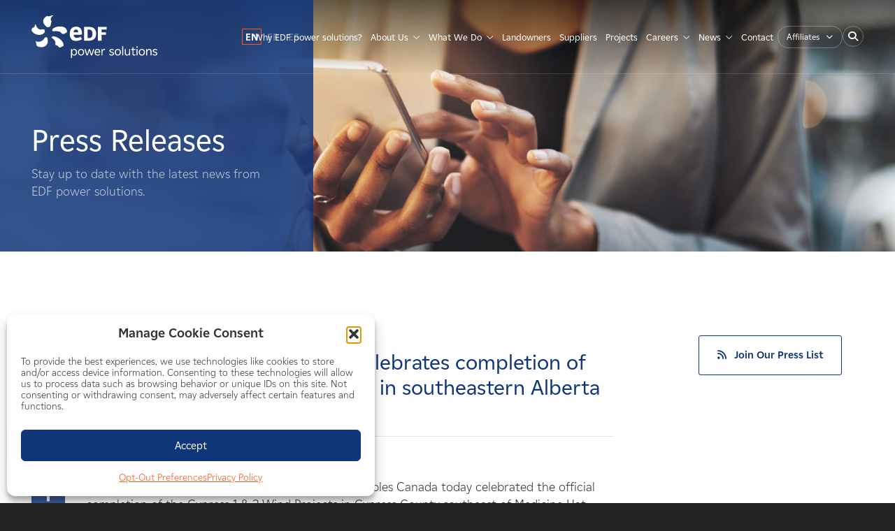

--- FILE ---
content_type: text/html; charset=UTF-8
request_url: https://www.edf-re.com/press-release/edf-renewables-canada-celebrates-completion-of-cypress-1-2-wind-project-in-southeastern-alberta/
body_size: 19778
content:
<!DOCTYPE html>
<html lang="en-US" class="no-js">
	<head>
		<meta charset="UTF-8">
		<meta http-equiv="X-UA-Compatible" content="IE=edge">
		<meta name="viewport" content="width=device-width, initial-scale=1">
		<!-- Developed by Provident Promotions | www.providentpro.com -->

		<!-- Google Tag Manager -->
		<script>(function(w,d,s,l,i){w[l]=w[l]||[];w[l].push({'gtm.start':
		new Date().getTime(),event:'gtm.js'});var f=d.getElementsByTagName(s)[0],
		j=d.createElement(s),dl=l!='dataLayer'?'&l='+l:'';j.async=true;j.src=
		'https://www.googletagmanager.com/gtm.js?id='+i+dl;f.parentNode.insertBefore(j,f);
		})(window,document,'script','dataLayer','GTM-N5B5GH6');</script>
		<!-- End Google Tag Manager -->

		<!-- Google Tag Manager -->
		<script>(function(w,d,s,l,i){w[l]=w[l]||[];w[l].push({'gtm.start':
		new Date().getTime(),event:'gtm.js'});var f=d.getElementsByTagName(s)[0],
		j=d.createElement(s),dl=l!='dataLayer'?'&l='+l:'';j.async=true;j.src=
		'https://www.googletagmanager.com/gtm.js?id='+i+dl;f.parentNode.insertBefore(j,f);
		})(window,document,'script','dataLayer','GTM-MF83S8J');</script>
		<!-- End Google Tag Manager -->

		
		<meta name='robots' content='index, follow, max-image-preview:large, max-snippet:-1, max-video-preview:-1' />

	<!-- This site is optimized with the Yoast SEO plugin v26.8 - https://yoast.com/product/yoast-seo-wordpress/ -->
	<title>EDF Renewables Canada celebrates completion of Cypress 1 &amp; 2 Wind Project in southeastern Alberta - EDF power solutions North America</title>
	<link rel="canonical" href="https://www.edf-re.com/press-release/edf-renewables-canada-celebrates-completion-of-cypress-1-2-wind-project-in-southeastern-alberta/" />
	<meta property="og:locale" content="en_US" />
	<meta property="og:type" content="article" />
	<meta property="og:title" content="EDF Renewables Canada celebrates completion of Cypress 1 &amp; 2 Wind Project in southeastern Alberta - EDF power solutions North America" />
	<meta property="og:description" content="DUNMORE, Alberta (Sept. 28, 2023): EDF Renewables Canada today celebrated the official completion of the Cypress 1 &amp; 2 Wind Projects in Cypress County southeast of Medicine Hat, Alberta. The Projects have a total capacity of 247-megawatts (MW) of electricity generated by 48 wind turbines, enough zero-emission electricity to power the equivalent of 120,000 average [&hellip;]" />
	<meta property="og:url" content="https://www.edf-re.com/press-release/edf-renewables-canada-celebrates-completion-of-cypress-1-2-wind-project-in-southeastern-alberta/" />
	<meta property="og:site_name" content="EDF power solutions North America" />
	<meta property="og:image" content="https://www.edf-re.com/wp-content/uploads/logo_edf_power_solutions_RGB-no-buffer-zone.png" />
	<meta property="og:image:width" content="2000" />
	<meta property="og:image:height" content="702" />
	<meta property="og:image:type" content="image/png" />
	<meta name="twitter:card" content="summary_large_image" />
	<meta name="twitter:label1" content="Est. reading time" />
	<meta name="twitter:data1" content="5 minutes" />
	<script type="application/ld+json" class="yoast-schema-graph">{"@context":"https://schema.org","@graph":[{"@type":"WebPage","@id":"https://www.edf-re.com/press-release/edf-renewables-canada-celebrates-completion-of-cypress-1-2-wind-project-in-southeastern-alberta/","url":"https://www.edf-re.com/press-release/edf-renewables-canada-celebrates-completion-of-cypress-1-2-wind-project-in-southeastern-alberta/","name":"EDF Renewables Canada celebrates completion of Cypress 1 & 2 Wind Project in southeastern Alberta - EDF power solutions North America","isPartOf":{"@id":"https://www.edf-re.com/#website"},"datePublished":"2023-09-28T18:44:53+00:00","breadcrumb":{"@id":"https://www.edf-re.com/press-release/edf-renewables-canada-celebrates-completion-of-cypress-1-2-wind-project-in-southeastern-alberta/#breadcrumb"},"inLanguage":"en-US","potentialAction":[{"@type":"ReadAction","target":["https://www.edf-re.com/press-release/edf-renewables-canada-celebrates-completion-of-cypress-1-2-wind-project-in-southeastern-alberta/"]}]},{"@type":"BreadcrumbList","@id":"https://www.edf-re.com/press-release/edf-renewables-canada-celebrates-completion-of-cypress-1-2-wind-project-in-southeastern-alberta/#breadcrumb","itemListElement":[{"@type":"ListItem","position":1,"name":"Home","item":"https://www.edf-re.com/"},{"@type":"ListItem","position":2,"name":"EDF Renewables Canada celebrates completion of Cypress 1 &#038; 2 Wind Project in southeastern Alberta"}]},{"@type":"WebSite","@id":"https://www.edf-re.com/#website","url":"https://www.edf-re.com/","name":"EDF power solutions North America","description":"","publisher":{"@id":"https://www.edf-re.com/#organization"},"potentialAction":[{"@type":"SearchAction","target":{"@type":"EntryPoint","urlTemplate":"https://www.edf-re.com/?s={search_term_string}"},"query-input":{"@type":"PropertyValueSpecification","valueRequired":true,"valueName":"search_term_string"}}],"inLanguage":"en-US"},{"@type":"Organization","@id":"https://www.edf-re.com/#organization","name":"EDF Renewables North America","url":"https://www.edf-re.com/","logo":{"@type":"ImageObject","inLanguage":"en-US","@id":"https://www.edf-re.com/#/schema/logo/image/","url":"https://www.edf-re.com/wp-content/uploads/edfr-logo-1.png","contentUrl":"https://www.edf-re.com/wp-content/uploads/edfr-logo-1.png","width":600,"height":291,"caption":"EDF Renewables North America"},"image":{"@id":"https://www.edf-re.com/#/schema/logo/image/"}}]}</script>
	<!-- / Yoast SEO plugin. -->


<link rel="alternate" title="oEmbed (JSON)" type="application/json+oembed" href="https://www.edf-re.com/wp-json/oembed/1.0/embed?url=https%3A%2F%2Fwww.edf-re.com%2Fpress-release%2Fedf-renewables-canada-celebrates-completion-of-cypress-1-2-wind-project-in-southeastern-alberta%2F" />
<link rel="alternate" title="oEmbed (XML)" type="text/xml+oembed" href="https://www.edf-re.com/wp-json/oembed/1.0/embed?url=https%3A%2F%2Fwww.edf-re.com%2Fpress-release%2Fedf-renewables-canada-celebrates-completion-of-cypress-1-2-wind-project-in-southeastern-alberta%2F&#038;format=xml" />
<style id='wp-img-auto-sizes-contain-inline-css' type='text/css'>
img:is([sizes=auto i],[sizes^="auto," i]){contain-intrinsic-size:3000px 1500px}
/*# sourceURL=wp-img-auto-sizes-contain-inline-css */
</style>
<link rel='stylesheet' id='formidable-css' href='https://www.edf-re.com/wp-content/plugins/formidable/css/formidableforms.css?ver=1192205' type='text/css' media='all' />
<link rel='stylesheet' id='trp-language-switcher-style-css' href='https://www.edf-re.com/wp-content/plugins/translatepress-multilingual/assets/css/trp-language-switcher.css?ver=3.0.7' type='text/css' media='all' />
<link rel='stylesheet' id='trp-popup-style-css' href='https://www.edf-re.com/wp-content/plugins/translatepress-business/add-ons-pro/automatic-language-detection/assets/css/trp-popup.css?ver=6.9' type='text/css' media='all' />
<link rel='stylesheet' id='cmplz-general-css' href='https://www.edf-re.com/wp-content/plugins/complianz-gdpr/assets/css/cookieblocker.min.css?ver=1768860318' type='text/css' media='all' />
<link rel='stylesheet' id='font-awesome-css' href='https://www.edf-re.com/wp-content/plugins/pro-framework/css/font-awesome/6/css/all.min.css?ver=6.6.0' type='text/css' media='all' />
<link rel='stylesheet' id='video-embeds-css' href='https://www.edf-re.com/wp-content/plugins/pro-framework/css/video-embeds.css?ver=1.3.8' type='text/css' media='all' />
<link rel='stylesheet' id='normalize-css' href='https://www.edf-re.com/wp-content/themes/edfr-na/css/normalize/normalize.min.css?ver=8.0.1' type='text/css' media='all' />
<link rel='stylesheet' id='fonts-css' href='https://www.edf-re.com/wp-content/themes/edfr-na/css/fonts.css?ver=2.7.1' type='text/css' media='all' />
<link rel='stylesheet' id='fancybox-css' href='https://www.edf-re.com/wp-content/themes/edfr-na/js/fancybox/jquery.fancybox.min.css?ver=3.5.7' type='text/css' media='all' />
<link rel='stylesheet' id='slick-css' href='https://www.edf-re.com/wp-content/themes/edfr-na/js/slick/slick.min.css?ver=1.8.1' type='text/css' media='all' />
<link rel='stylesheet' id='aos-css' href='https://www.edf-re.com/wp-content/themes/edfr-na/js/aos/aos.css?ver=2.3.4' type='text/css' media='all' />
<link rel='stylesheet' id='animate-css' href='https://www.edf-re.com/wp-content/themes/edfr-na/css/animate/animate.min.css?ver=4.1.1' type='text/css' media='all' />
<link rel='stylesheet' id='theme-editor-css' href='https://www.edf-re.com/wp-content/themes/edfr-na/editor-style.css?ver=2.7.1' type='text/css' media='all' />
<link rel='stylesheet' id='theme-css' href='https://www.edf-re.com/wp-content/themes/edfr-na/style.css?ver=2.7.1' type='text/css' media='all' />
<link rel='stylesheet' id='page-builder-overlay-css' href='https://www.edf-re.com/wp-content/plugins/pro-framework/css/page-builder-overlay.css?ver=1.3.8' type='text/css' media='all' />
<script type="text/javascript" src="https://www.edf-re.com/wp-includes/js/jquery/jquery.min.js?ver=3.7.1" id="jquery-core-js"></script>
<script type="text/javascript" src="https://www.edf-re.com/wp-includes/js/jquery/jquery-migrate.min.js?ver=3.4.1" id="jquery-migrate-js"></script>
<script type="text/javascript" id="trp-language-cookie-js-extra">
/* <![CDATA[ */
var trp_language_cookie_data = {"abs_home":"https://www.edf-re.com","url_slugs":{"en_US":"en","fr_CA":"fr","es_MX":"es"},"cookie_name":"trp_language","cookie_age":"30","cookie_path":"/","default_language":"en_US","publish_languages":["en_US","fr_CA","es_MX"],"trp_ald_ajax_url":"https://www.edf-re.com/wp-content/plugins/translatepress-business/add-ons-pro/automatic-language-detection/includes/trp-ald-ajax.php","detection_method":"browser","popup_option":"popup","popup_type":"normal_popup","popup_textarea":"We've detected you might be speaking a different language. Do you want to change to:","popup_textarea_change_button":"Change Language","popup_textarea_close_button":"Close and do not switch language","iso_codes":{"en_US":"en","fr_CA":"fr","es_MX":"es"},"language_urls":{"en_US":"https://www.edf-re.com/press-release/edf-renewables-canada-celebrates-completion-of-cypress-1-2-wind-project-in-southeastern-alberta/","fr_CA":"https://www.edf-re.com/fr/communique-de-presse/edf-renewables-canada-celebre-lachevement-du-projet-eolien-cypress-1-2-dans-le-sud-est-de-lalberta/","es_MX":"https://www.edf-re.com/es/comunicado-de-prensa/edf-renewables-canada-celebra-la-finalizacion-del-proyecto-eolico-cypress-1-2-en-el-sureste-de-alberta/"},"english_name":{"en_US":"English","fr_CA":"French","es_MX":"Spanish"},"is_iphone_user_check":""};
//# sourceURL=trp-language-cookie-js-extra
/* ]]> */
</script>
<script type="text/javascript" src="https://www.edf-re.com/wp-content/plugins/translatepress-business/add-ons-pro/automatic-language-detection/assets/js/trp-language-cookie.js?ver=1.1.1" id="trp-language-cookie-js"></script>
<script type="text/javascript" src="https://www.edf-re.com/wp-content/themes/edfr-na/js/modernizr/modernizr.min.js?ver=2.8.3" id="modernizr-js"></script>
<link rel="https://api.w.org/" href="https://www.edf-re.com/wp-json/" /><script>document.documentElement.className += " js";</script>
<link rel="alternate" hreflang="en-US" href="https://www.edf-re.com/press-release/edf-renewables-canada-celebrates-completion-of-cypress-1-2-wind-project-in-southeastern-alberta/"/>
<link rel="alternate" hreflang="fr-CA" href="https://www.edf-re.com/fr/communique-de-presse/edf-renewables-canada-celebre-lachevement-du-projet-eolien-cypress-1-2-dans-le-sud-est-de-lalberta/"/>
<link rel="alternate" hreflang="es-MX" href="https://www.edf-re.com/es/comunicado-de-prensa/edf-renewables-canada-celebra-la-finalizacion-del-proyecto-eolico-cypress-1-2-en-el-sureste-de-alberta/"/>
<link rel="alternate" hreflang="en" href="https://www.edf-re.com/press-release/edf-renewables-canada-celebrates-completion-of-cypress-1-2-wind-project-in-southeastern-alberta/"/>
<link rel="alternate" hreflang="fr" href="https://www.edf-re.com/fr/communique-de-presse/edf-renewables-canada-celebre-lachevement-du-projet-eolien-cypress-1-2-dans-le-sud-est-de-lalberta/"/>
<link rel="alternate" hreflang="es" href="https://www.edf-re.com/es/comunicado-de-prensa/edf-renewables-canada-celebra-la-finalizacion-del-proyecto-eolico-cypress-1-2-en-el-sureste-de-alberta/"/>
			<style>.cmplz-hidden {
					display: none !important;
				}</style>			<script type="text/plain" data-service="google-analytics" data-category="statistics" async data-cmplz-src="https://www.googletagmanager.com/gtag/js?id=G-9J38FK5YNK"></script>
			<script>
				window.dataLayer = window.dataLayer || [];
				function gtag(){dataLayer.push(arguments);}
				gtag('js', new Date());

				gtag('config', 'G-9J38FK5YNK');
			</script>
			<link rel="icon" href="https://www.edf-re.com/wp-content/uploads/cropped-site-icon-32x32.png" sizes="32x32" />
<link rel="icon" href="https://www.edf-re.com/wp-content/uploads/cropped-site-icon-192x192.png" sizes="192x192" />
<link rel="apple-touch-icon" href="https://www.edf-re.com/wp-content/uploads/cropped-site-icon-180x180.png" />
<meta name="msapplication-TileImage" content="https://www.edf-re.com/wp-content/uploads/cropped-site-icon-270x270.png" />
	<style id='global-styles-inline-css' type='text/css'>
:root{--wp--preset--aspect-ratio--square: 1;--wp--preset--aspect-ratio--4-3: 4/3;--wp--preset--aspect-ratio--3-4: 3/4;--wp--preset--aspect-ratio--3-2: 3/2;--wp--preset--aspect-ratio--2-3: 2/3;--wp--preset--aspect-ratio--16-9: 16/9;--wp--preset--aspect-ratio--9-16: 9/16;--wp--preset--color--black: #000000;--wp--preset--color--cyan-bluish-gray: #abb8c3;--wp--preset--color--white: #ffffff;--wp--preset--color--pale-pink: #f78da7;--wp--preset--color--vivid-red: #cf2e2e;--wp--preset--color--luminous-vivid-orange: #ff6900;--wp--preset--color--luminous-vivid-amber: #fcb900;--wp--preset--color--light-green-cyan: #7bdcb5;--wp--preset--color--vivid-green-cyan: #00d084;--wp--preset--color--pale-cyan-blue: #8ed1fc;--wp--preset--color--vivid-cyan-blue: #0693e3;--wp--preset--color--vivid-purple: #9b51e0;--wp--preset--gradient--vivid-cyan-blue-to-vivid-purple: linear-gradient(135deg,rgb(6,147,227) 0%,rgb(155,81,224) 100%);--wp--preset--gradient--light-green-cyan-to-vivid-green-cyan: linear-gradient(135deg,rgb(122,220,180) 0%,rgb(0,208,130) 100%);--wp--preset--gradient--luminous-vivid-amber-to-luminous-vivid-orange: linear-gradient(135deg,rgb(252,185,0) 0%,rgb(255,105,0) 100%);--wp--preset--gradient--luminous-vivid-orange-to-vivid-red: linear-gradient(135deg,rgb(255,105,0) 0%,rgb(207,46,46) 100%);--wp--preset--gradient--very-light-gray-to-cyan-bluish-gray: linear-gradient(135deg,rgb(238,238,238) 0%,rgb(169,184,195) 100%);--wp--preset--gradient--cool-to-warm-spectrum: linear-gradient(135deg,rgb(74,234,220) 0%,rgb(151,120,209) 20%,rgb(207,42,186) 40%,rgb(238,44,130) 60%,rgb(251,105,98) 80%,rgb(254,248,76) 100%);--wp--preset--gradient--blush-light-purple: linear-gradient(135deg,rgb(255,206,236) 0%,rgb(152,150,240) 100%);--wp--preset--gradient--blush-bordeaux: linear-gradient(135deg,rgb(254,205,165) 0%,rgb(254,45,45) 50%,rgb(107,0,62) 100%);--wp--preset--gradient--luminous-dusk: linear-gradient(135deg,rgb(255,203,112) 0%,rgb(199,81,192) 50%,rgb(65,88,208) 100%);--wp--preset--gradient--pale-ocean: linear-gradient(135deg,rgb(255,245,203) 0%,rgb(182,227,212) 50%,rgb(51,167,181) 100%);--wp--preset--gradient--electric-grass: linear-gradient(135deg,rgb(202,248,128) 0%,rgb(113,206,126) 100%);--wp--preset--gradient--midnight: linear-gradient(135deg,rgb(2,3,129) 0%,rgb(40,116,252) 100%);--wp--preset--font-size--small: 13px;--wp--preset--font-size--medium: 20px;--wp--preset--font-size--large: 36px;--wp--preset--font-size--x-large: 42px;--wp--preset--spacing--20: 0.44rem;--wp--preset--spacing--30: 0.67rem;--wp--preset--spacing--40: 1rem;--wp--preset--spacing--50: 1.5rem;--wp--preset--spacing--60: 2.25rem;--wp--preset--spacing--70: 3.38rem;--wp--preset--spacing--80: 5.06rem;--wp--preset--shadow--natural: 6px 6px 9px rgba(0, 0, 0, 0.2);--wp--preset--shadow--deep: 12px 12px 50px rgba(0, 0, 0, 0.4);--wp--preset--shadow--sharp: 6px 6px 0px rgba(0, 0, 0, 0.2);--wp--preset--shadow--outlined: 6px 6px 0px -3px rgb(255, 255, 255), 6px 6px rgb(0, 0, 0);--wp--preset--shadow--crisp: 6px 6px 0px rgb(0, 0, 0);}:where(.is-layout-flex){gap: 0.5em;}:where(.is-layout-grid){gap: 0.5em;}body .is-layout-flex{display: flex;}.is-layout-flex{flex-wrap: wrap;align-items: center;}.is-layout-flex > :is(*, div){margin: 0;}body .is-layout-grid{display: grid;}.is-layout-grid > :is(*, div){margin: 0;}:where(.wp-block-columns.is-layout-flex){gap: 2em;}:where(.wp-block-columns.is-layout-grid){gap: 2em;}:where(.wp-block-post-template.is-layout-flex){gap: 1.25em;}:where(.wp-block-post-template.is-layout-grid){gap: 1.25em;}.has-black-color{color: var(--wp--preset--color--black) !important;}.has-cyan-bluish-gray-color{color: var(--wp--preset--color--cyan-bluish-gray) !important;}.has-white-color{color: var(--wp--preset--color--white) !important;}.has-pale-pink-color{color: var(--wp--preset--color--pale-pink) !important;}.has-vivid-red-color{color: var(--wp--preset--color--vivid-red) !important;}.has-luminous-vivid-orange-color{color: var(--wp--preset--color--luminous-vivid-orange) !important;}.has-luminous-vivid-amber-color{color: var(--wp--preset--color--luminous-vivid-amber) !important;}.has-light-green-cyan-color{color: var(--wp--preset--color--light-green-cyan) !important;}.has-vivid-green-cyan-color{color: var(--wp--preset--color--vivid-green-cyan) !important;}.has-pale-cyan-blue-color{color: var(--wp--preset--color--pale-cyan-blue) !important;}.has-vivid-cyan-blue-color{color: var(--wp--preset--color--vivid-cyan-blue) !important;}.has-vivid-purple-color{color: var(--wp--preset--color--vivid-purple) !important;}.has-black-background-color{background-color: var(--wp--preset--color--black) !important;}.has-cyan-bluish-gray-background-color{background-color: var(--wp--preset--color--cyan-bluish-gray) !important;}.has-white-background-color{background-color: var(--wp--preset--color--white) !important;}.has-pale-pink-background-color{background-color: var(--wp--preset--color--pale-pink) !important;}.has-vivid-red-background-color{background-color: var(--wp--preset--color--vivid-red) !important;}.has-luminous-vivid-orange-background-color{background-color: var(--wp--preset--color--luminous-vivid-orange) !important;}.has-luminous-vivid-amber-background-color{background-color: var(--wp--preset--color--luminous-vivid-amber) !important;}.has-light-green-cyan-background-color{background-color: var(--wp--preset--color--light-green-cyan) !important;}.has-vivid-green-cyan-background-color{background-color: var(--wp--preset--color--vivid-green-cyan) !important;}.has-pale-cyan-blue-background-color{background-color: var(--wp--preset--color--pale-cyan-blue) !important;}.has-vivid-cyan-blue-background-color{background-color: var(--wp--preset--color--vivid-cyan-blue) !important;}.has-vivid-purple-background-color{background-color: var(--wp--preset--color--vivid-purple) !important;}.has-black-border-color{border-color: var(--wp--preset--color--black) !important;}.has-cyan-bluish-gray-border-color{border-color: var(--wp--preset--color--cyan-bluish-gray) !important;}.has-white-border-color{border-color: var(--wp--preset--color--white) !important;}.has-pale-pink-border-color{border-color: var(--wp--preset--color--pale-pink) !important;}.has-vivid-red-border-color{border-color: var(--wp--preset--color--vivid-red) !important;}.has-luminous-vivid-orange-border-color{border-color: var(--wp--preset--color--luminous-vivid-orange) !important;}.has-luminous-vivid-amber-border-color{border-color: var(--wp--preset--color--luminous-vivid-amber) !important;}.has-light-green-cyan-border-color{border-color: var(--wp--preset--color--light-green-cyan) !important;}.has-vivid-green-cyan-border-color{border-color: var(--wp--preset--color--vivid-green-cyan) !important;}.has-pale-cyan-blue-border-color{border-color: var(--wp--preset--color--pale-cyan-blue) !important;}.has-vivid-cyan-blue-border-color{border-color: var(--wp--preset--color--vivid-cyan-blue) !important;}.has-vivid-purple-border-color{border-color: var(--wp--preset--color--vivid-purple) !important;}.has-vivid-cyan-blue-to-vivid-purple-gradient-background{background: var(--wp--preset--gradient--vivid-cyan-blue-to-vivid-purple) !important;}.has-light-green-cyan-to-vivid-green-cyan-gradient-background{background: var(--wp--preset--gradient--light-green-cyan-to-vivid-green-cyan) !important;}.has-luminous-vivid-amber-to-luminous-vivid-orange-gradient-background{background: var(--wp--preset--gradient--luminous-vivid-amber-to-luminous-vivid-orange) !important;}.has-luminous-vivid-orange-to-vivid-red-gradient-background{background: var(--wp--preset--gradient--luminous-vivid-orange-to-vivid-red) !important;}.has-very-light-gray-to-cyan-bluish-gray-gradient-background{background: var(--wp--preset--gradient--very-light-gray-to-cyan-bluish-gray) !important;}.has-cool-to-warm-spectrum-gradient-background{background: var(--wp--preset--gradient--cool-to-warm-spectrum) !important;}.has-blush-light-purple-gradient-background{background: var(--wp--preset--gradient--blush-light-purple) !important;}.has-blush-bordeaux-gradient-background{background: var(--wp--preset--gradient--blush-bordeaux) !important;}.has-luminous-dusk-gradient-background{background: var(--wp--preset--gradient--luminous-dusk) !important;}.has-pale-ocean-gradient-background{background: var(--wp--preset--gradient--pale-ocean) !important;}.has-electric-grass-gradient-background{background: var(--wp--preset--gradient--electric-grass) !important;}.has-midnight-gradient-background{background: var(--wp--preset--gradient--midnight) !important;}.has-small-font-size{font-size: var(--wp--preset--font-size--small) !important;}.has-medium-font-size{font-size: var(--wp--preset--font-size--medium) !important;}.has-large-font-size{font-size: var(--wp--preset--font-size--large) !important;}.has-x-large-font-size{font-size: var(--wp--preset--font-size--x-large) !important;}
/*# sourceURL=global-styles-inline-css */
</style>
</head>
		<body data-cmplz=1 class="wp-singular press-release-template-default single single-press-release postid-8947 wp-theme-edfr-na translatepress-en_US" data-id="8947">
		<!-- Google Tag Manager (noscript) -->
		<noscript><iframe src="https://www.googletagmanager.com/ns.html?id=GTM-N5B5GH6"
		height="0" width="0" style="display:none;visibility:hidden"></iframe></noscript>
		<!-- End Google Tag Manager (noscript) -->

		<!-- Google Tag Manager (noscript) -->
		<noscript><iframe src="https://www.googletagmanager.com/ns.html?id=GTM-MF83S8J"
		height="0" width="0" style="display:none;visibility:hidden"></iframe></noscript>
		<!-- End Google Tag Manager (noscript) -->

					<div id="page">
				<div id="mobile-menu">
					<a href="#" class="close"></a>
											<div class="menu">
							<ul>
								<li id="menu-item-10904" class="menu-item menu-item-type-post_type menu-item-object-page menu-item-10904"><a href="https://www.edf-re.com/why-edf-power-solutions/">Why EDF power solutions?</a></li>
<li id="menu-item-250" class="menu-item menu-item-type-post_type menu-item-object-page menu-item-has-children menu-item-250"><a href="https://www.edf-re.com/about-us/">About Us</a>
<ul class="sub-menu">
	<li id="menu-item-255" class="menu-item menu-item-type-post_type menu-item-object-page menu-item-255"><a href="https://www.edf-re.com/about-us/who-we-are/">Who We Are</a></li>
	<li id="menu-item-1110" class="menu-item menu-item-type-post_type menu-item-object-page menu-item-1110"><a href="https://www.edf-re.com/about-us/who-we-serve/">Who We Serve</a></li>
	<li id="menu-item-254" class="menu-item menu-item-type-post_type menu-item-object-page menu-item-254"><a href="https://www.edf-re.com/about-us/meet-our-team/">Meet Our Team</a></li>
	<li id="menu-item-253" class="break menu-item menu-item-type-post_type menu-item-object-page menu-item-253"><a href="https://www.edf-re.com/about-us/company-statements/">Company Statements</a></li>
	<li id="menu-item-252" class="menu-item menu-item-type-post_type menu-item-object-page menu-item-252"><a href="https://www.edf-re.com/about-us/csr/">Corporate Social Responsibility</a></li>
</ul>
</li>
<li id="menu-item-530" class="menu-item menu-item-type-post_type menu-item-object-page menu-item-has-children menu-item-530"><a href="https://www.edf-re.com/what-we-do/">What We Do</a>
<ul class="sub-menu">
	<li id="menu-item-6375" class="menu-item menu-item-type-custom menu-item-object-custom menu-item-has-children menu-item-6375"><a href="https://www.edf-re.com/what-we-do/onshore-wind/">Technology</a>
	<ul class="sub-menu">
		<li id="menu-item-1001" class="menu-item menu-item-type-post_type menu-item-object-page menu-item-1001"><a href="https://www.edf-re.com/what-we-do/onshore-wind/">Onshore Wind</a></li>
		<li id="menu-item-1000" class="menu-item menu-item-type-post_type menu-item-object-page menu-item-1000"><a href="https://www.edf-re.com/what-we-do/offshore-wind/">Offshore Wind</a></li>
		<li id="menu-item-5238" class="menu-item menu-item-type-post_type menu-item-object-page menu-item-5238"><a href="https://www.edf-re.com/what-we-do/solar/">Solar</a></li>
		<li id="menu-item-1060" class="menu-item menu-item-type-post_type menu-item-object-page menu-item-1060"><a href="https://www.edf-re.com/what-we-do/storage/">Storage</a></li>
		<li id="menu-item-5235" class="menu-item menu-item-type-post_type menu-item-object-page menu-item-5235"><a href="https://www.edf-re.com/what-we-do/ev-charging/">EV Charging</a></li>
		<li id="menu-item-6299" class="menu-item menu-item-type-post_type menu-item-object-page menu-item-6299"><a href="https://www.edf-re.com/what-we-do/services/">Services</a></li>
	</ul>
</li>
	<li id="menu-item-6376" class="break menu-item menu-item-type-custom menu-item-object-custom menu-item-has-children menu-item-6376"><a href="https://www.edf-re.com/what-we-do/grid-scale-power/">Business Line</a>
	<ul class="sub-menu">
		<li id="menu-item-6377" class="menu-item menu-item-type-post_type menu-item-object-page menu-item-6377"><a href="https://www.edf-re.com/what-we-do/grid-scale-power/">Grid-Scale Power</a></li>
		<li id="menu-item-6378" class="menu-item menu-item-type-post_type menu-item-object-page menu-item-6378"><a href="https://www.edf-re.com/what-we-do/distribution-scale-power/">Distribution-Scale Power</a></li>
		<li id="menu-item-6379" class="menu-item menu-item-type-post_type menu-item-object-page menu-item-6379"><a href="https://www.edf-re.com/what-we-do/onsite-solutions/">Onsite Solutions</a></li>
		<li id="menu-item-6380" class="menu-item menu-item-type-post_type menu-item-object-page menu-item-6380"><a href="https://www.edf-re.com/what-we-do/asset-optimization/">Asset Optimization</a></li>
	</ul>
</li>
</ul>
</li>
<li id="menu-item-1210" class="menu-item menu-item-type-post_type menu-item-object-page menu-item-1210"><a href="https://www.edf-re.com/landowners/">Landowners</a></li>
<li id="menu-item-4379" class="menu-item menu-item-type-post_type menu-item-object-page menu-item-4379"><a href="https://www.edf-re.com/suppliers/">Suppliers</a></li>
<li id="menu-item-66" class="menu-item menu-item-type-post_type menu-item-object-page menu-item-66"><a href="https://www.edf-re.com/projects/">Projects</a></li>
<li id="menu-item-614" class="menu-item menu-item-type-post_type menu-item-object-page menu-item-has-children menu-item-614"><a target="_blank" href="https://www.edf-re.com/careers/">Careers</a>
<ul class="sub-menu">
	<li id="menu-item-6987" class="menu-item menu-item-type-post_type menu-item-object-page menu-item-6987"><a href="https://www.edf-re.com/careers/our-people/">Our People</a></li>
	<li id="menu-item-617" class="menu-item menu-item-type-post_type menu-item-object-page menu-item-617"><a target="_blank" href="https://www.edf-re.com/careers/job-openings/">Job Openings</a></li>
</ul>
</li>
<li id="menu-item-778" class="menu-item menu-item-type-post_type menu-item-object-page menu-item-has-children menu-item-778"><a href="https://www.edf-re.com/news/">News</a>
<ul class="sub-menu">
	<li id="menu-item-781" class="menu-item menu-item-type-post_type menu-item-object-page menu-item-781"><a href="https://www.edf-re.com/news/press-releases/">Press Releases</a></li>
	<li id="menu-item-780" class="menu-item menu-item-type-post_type menu-item-object-page menu-item-780"><a href="https://www.edf-re.com/news/thought-leadership/">Thought Leadership</a></li>
	<li id="menu-item-779" class="menu-item menu-item-type-post_type menu-item-object-page current_page_parent menu-item-779"><a href="https://www.edf-re.com/news/blog/">Blog</a></li>
</ul>
</li>
<li id="menu-item-585" class="menu-item menu-item-type-post_type menu-item-object-page menu-item-585"><a href="https://www.edf-re.com/contact/">Contact</a></li>
									<li class="menu-item-has-children">
										<a href="#">Affiliates</a>
										<ul class="sub-menu">
											<li id="menu-item-406" class="menu-item menu-item-type-custom menu-item-object-custom menu-item-406"><a target="_blank" href="http://www.edf-powersolutions.com">EDF power solutions</a></li>
<li id="menu-item-408" class="menu-item menu-item-type-custom menu-item-object-custom menu-item-408"><a target="_blank" href="https://www.edf.fr/en/the-edf-group">EDF Group</a></li>
<li id="menu-item-409" class="menu-item menu-item-type-custom menu-item-object-custom menu-item-409"><a target="_blank" href="http://www.edftrading.com/">EDF Trading</a></li>
<li id="menu-item-4055" class="menu-item menu-item-type-custom menu-item-object-custom menu-item-4055"><a target="_blank" href="https://www.powerflex.com/">PowerFlex</a></li>
<li id="menu-item-411" class="menu-item menu-item-type-custom menu-item-object-custom menu-item-411"><a target="_blank" href="https://www.dalkiasolutions.com/">Dalkia</a></li>
										</ul>
									</li>
																</ul>
						</div><!-- .menu -->
											<div class="search">
						<form action="https://www.edf-re.com/" method="get">
							<input type="text" name="s" placeholder="Search here...">
							<button type="submit"><i class="fa-solid fa-search"></i></button>
						</form>
					</div><!-- .search -->
											<div class="social-links">
							<ul>
																	<li><a href="https://www.linkedin.com/company/edf-power-solutions-north-america/" target="_blank"><i class="fa-brands fa-linkedin-in"></i></a></li>
																		<li><a href="https://www.facebook.com/EDFpowersolutionsNA" target="_blank"><i class="fa-brands fa-facebook-f"></i></a></li>
																		<li><a href="https://www.instagram.com/edfpower_na/" target="_blank"><i class="fa-brands fa-instagram"></i></a></li>
																		<li><a href="https://youtube.com/@EDFpower_NA" target="_blank"><i class="fa-brands fa-youtube"></i></a></li>
																</ul>
						</div><!-- .social-links -->
										</div><!-- #mobile-menu -->
				<div id="header">
					<div class="container">
						<div class="inner">
							<div class="left">
								<div class="logo">
									<a href="https://www.edf-re.com"><img src="https://www.edf-re.com/wp-content/themes/edfr-na/img/edf-ps-logo-white.svg"></a>
								</div><!-- .logo -->
																	<div class="languages">
										<ul>
											<li id="menu-item-3213" class="trp-language-switcher-container menu-item menu-item-type-post_type menu-item-object-language_switcher current-language-menu-item menu-item-3213"><a href="https://www.edf-re.com/press-release/edf-renewables-canada-celebrates-completion-of-cypress-1-2-wind-project-in-southeastern-alberta/"><span data-no-translation><span class="trp-ls-language-name">EN</span></span></a></li>
<li id="menu-item-3212" class="trp-language-switcher-container menu-item menu-item-type-post_type menu-item-object-language_switcher menu-item-3212"><a href="https://www.edf-re.com/fr/communique-de-presse/edf-renewables-canada-celebre-lachevement-du-projet-eolien-cypress-1-2-dans-le-sud-est-de-lalberta/"><span data-no-translation><span class="trp-ls-language-name">FR</span></span></a></li>
<li id="menu-item-3211" class="trp-language-switcher-container menu-item menu-item-type-post_type menu-item-object-language_switcher menu-item-3211"><a href="https://www.edf-re.com/es/comunicado-de-prensa/edf-renewables-canada-celebra-la-finalizacion-del-proyecto-eolico-cypress-1-2-en-el-sureste-de-alberta/"><span data-no-translation><span class="trp-ls-language-name">ES</span></span></a></li>
										</ul>
									</div><!-- .languages -->
																</div><!-- .left -->
							<div class="right">
																	<div class="menu">
										<ul>
											<li class=" menu-item menu-item-type-post_type menu-item-object-page"><a href="https://www.edf-re.com/why-edf-power-solutions/">Why EDF power solutions?</a></li><li class=" menu-item menu-item-type-post_type menu-item-object-page menu-item-has-children has-mega-menu"><a href="https://www.edf-re.com/about-us/">About Us</a><div class="mega-menu"><div class="flex"><div class="parent"><span>About Us</span>We’re committed to providing future generations with the means to power their lives in the most economic, environmental and socially responsible ways possible.</div><div><ul class="sub-menu"><li class=" menu-item menu-item-type-post_type menu-item-object-page"><a href="https://www.edf-re.com/about-us/who-we-are/">Who We Are</a></li><li class=" menu-item menu-item-type-post_type menu-item-object-page"><a href="https://www.edf-re.com/about-us/who-we-serve/">Who We Serve</a></li><li class=" menu-item menu-item-type-post_type menu-item-object-page"><a href="https://www.edf-re.com/about-us/meet-our-team/">Meet Our Team</a></li></ul></div><div><ul class="sub-menu"><li class="break menu-item menu-item-type-post_type menu-item-object-page"><a href="https://www.edf-re.com/about-us/company-statements/">Company Statements</a></li><li class=" menu-item menu-item-type-post_type menu-item-object-page"><a href="https://www.edf-re.com/about-us/csr/">Corporate Social Responsibility</a></li></ul></div><div class="callout"><a href="https://www.edf-re.com/projects/"><img src="https://www.edf-re.com/wp-content/uploads/projects-callout-360x240.jpg"><span>View our project map</span></a></div></div></div></li><li class=" menu-item menu-item-type-post_type menu-item-object-page menu-item-has-children has-mega-menu"><a href="https://www.edf-re.com/what-we-do/">What We Do</a><div class="mega-menu"><div class="flex"><div class="parent"><span>What We Do</span>We are a market-leading, independent power producer and service provider, delivering: wind (onshore and offshore), solar photovoltaic, storage, and electrical vehicle charging.</div><div><ul class="sub-menu"><li class=" menu-item menu-item-type-custom menu-item-object-custom menu-item-has-children"><a href="https://www.edf-re.com/what-we-do/onshore-wind/">Technology</a><ul class="sub-menu"><li class=" menu-item menu-item-type-post_type menu-item-object-page"><a href="https://www.edf-re.com/what-we-do/onshore-wind/">Onshore Wind</a></li><li class=" menu-item menu-item-type-post_type menu-item-object-page"><a href="https://www.edf-re.com/what-we-do/offshore-wind/">Offshore Wind</a></li><li class=" menu-item menu-item-type-post_type menu-item-object-page"><a href="https://www.edf-re.com/what-we-do/solar/">Solar</a></li><li class=" menu-item menu-item-type-post_type menu-item-object-page"><a href="https://www.edf-re.com/what-we-do/storage/">Storage</a></li><li class=" menu-item menu-item-type-post_type menu-item-object-page"><a href="https://www.edf-re.com/what-we-do/ev-charging/">EV Charging</a></li><li class=" menu-item menu-item-type-post_type menu-item-object-page"><a href="https://www.edf-re.com/what-we-do/services/">Services</a></li></ul></li></ul></div><div><ul class="sub-menu"><li class="break menu-item menu-item-type-custom menu-item-object-custom menu-item-has-children"><a href="https://www.edf-re.com/what-we-do/grid-scale-power/">Business Line</a><ul class="sub-menu"><li class=" menu-item menu-item-type-post_type menu-item-object-page"><a href="https://www.edf-re.com/what-we-do/grid-scale-power/">Grid-Scale Power</a></li><li class=" menu-item menu-item-type-post_type menu-item-object-page"><a href="https://www.edf-re.com/what-we-do/distribution-scale-power/">Distribution-Scale Power</a></li><li class=" menu-item menu-item-type-post_type menu-item-object-page"><a href="https://www.edf-re.com/what-we-do/onsite-solutions/">Onsite Solutions</a></li><li class=" menu-item menu-item-type-post_type menu-item-object-page"><a href="https://www.edf-re.com/what-we-do/asset-optimization/">Asset Optimization</a></li></ul></li></ul></div><div class="callout"><a href="https://www.edf-re.com/flipbook/7073"><img src="https://www.edf-re.com/wp-content/uploads/solar-panel-trio-bg-360x240.jpg"><span>Building a Sustainable Energy Future in the Moapa Valley</span></a></div></div></div></li><li class=" menu-item menu-item-type-post_type menu-item-object-page"><a href="https://www.edf-re.com/landowners/">Landowners</a></li><li class=" menu-item menu-item-type-post_type menu-item-object-page"><a href="https://www.edf-re.com/suppliers/">Suppliers</a></li><li class=" menu-item menu-item-type-post_type menu-item-object-page"><a href="https://www.edf-re.com/projects/">Projects</a></li><li class=" menu-item menu-item-type-post_type menu-item-object-page menu-item-has-children"><a href="https://www.edf-re.com/careers/" target="_blank">Careers</a><ul class="sub-menu"><li class=" menu-item menu-item-type-post_type menu-item-object-page"><a href="https://www.edf-re.com/careers/our-people/">Our People</a></li><li class=" menu-item menu-item-type-post_type menu-item-object-page"><a href="https://www.edf-re.com/careers/job-openings/" target="_blank">Job Openings</a></li></ul></li><li class=" menu-item menu-item-type-post_type menu-item-object-page menu-item-has-children"><a href="https://www.edf-re.com/news/">News</a><ul class="sub-menu"><li class=" menu-item menu-item-type-post_type menu-item-object-page"><a href="https://www.edf-re.com/news/press-releases/">Press Releases</a></li><li class=" menu-item menu-item-type-post_type menu-item-object-page"><a href="https://www.edf-re.com/news/thought-leadership/">Thought Leadership</a></li><li class=" menu-item menu-item-type-post_type menu-item-object-page current_page_parent"><a href="https://www.edf-re.com/news/blog/">Blog</a></li></ul></li><li class=" menu-item menu-item-type-post_type menu-item-object-page"><a href="https://www.edf-re.com/contact/">Contact</a></li>										</ul>
									</div><!-- .menu -->
																	<div class="secondary">
																			<div class="affiliates">
											<a href="#">Affiliates</a>
											<ul>
												<li class="menu-item menu-item-type-custom menu-item-object-custom menu-item-406"><a target="_blank" href="http://www.edf-powersolutions.com">EDF power solutions</a></li>
<li class="menu-item menu-item-type-custom menu-item-object-custom menu-item-408"><a target="_blank" href="https://www.edf.fr/en/the-edf-group">EDF Group</a></li>
<li class="menu-item menu-item-type-custom menu-item-object-custom menu-item-409"><a target="_blank" href="http://www.edftrading.com/">EDF Trading</a></li>
<li class="menu-item menu-item-type-custom menu-item-object-custom menu-item-4055"><a target="_blank" href="https://www.powerflex.com/">PowerFlex</a></li>
<li class="menu-item menu-item-type-custom menu-item-object-custom menu-item-411"><a target="_blank" href="https://www.dalkiasolutions.com/">Dalkia</a></li>
											</ul>
										</div><!-- .affiliaties -->
																			<div class="search">
										<form action="https://www.edf-re.com/" method="get">
											<input type="text" name="s" placeholder="Search here...">
										</form>
										<a href="#"><i class="fa-solid fa-search"></i></a>
									</div><!-- .search -->
								</div><!-- .secondary -->

								<a href="#" class="mobile-menu-toggle"><i class="fa-regular fa-bars"></i></a>
							</div><!-- .right -->
						</div><!-- .inner -->
					</div><!-- .container -->
				</div><!-- #header -->
					<div id="subheader">
					<div class="image" style="background-image:url('https://www.edf-re.com/wp-content/uploads/woman-using-phone-header-1920x480.jpg');"></div>
			<div class="gradient"></div>
					<div class="overlay"></div>
		<div class="content">
								<div class="h1">Press Releases</div>
										<div class="description">
						Stay up to date with the latest news from EDF power solutions.					</div><!-- .description -->
							</div><!-- .content -->
	</div><!-- #subheader -->
	<div id="body">
	<div class="container">
		<div id="press-release" class="sidebar-content">
			<div class="content">
				<div class="heading">
					<div class="date">
												<span class="month">Sep</span>
						<span class="day">28</span>
						<span class="year">2023</span>
					</div><!-- .date -->
					<div class="title">
						<h1>EDF Renewables Canada celebrates completion of Cypress 1 &#038; 2 Wind Project in southeastern Alberta</h1>
					</div><!-- .title -->
				</div><!-- .heading -->

				<div class="share">
					<ul class="icons">
						<li class="facebook"><a href="https://www.facebook.com/sharer/sharer.php?u=https%3A%2F%2Fwww.edf-re.com%2Fpress-release%2Fedf-renewables-canada-celebrates-completion-of-cypress-1-2-wind-project-in-southeastern-alberta%2F" target="_blank"><i class="fa-brands fa-facebook-f"></i></a></li>
						<li class="twitter"><a href="http://twitter.com/share?text=EDF+Renewables+Canada+celebrates+completion+of+Cypress+1+%26%23038%3B+2+Wind+Project+in+southeastern+Alberta&url=https%3A%2F%2Fwww.edf-re.com%2Fpress-release%2Fedf-renewables-canada-celebrates-completion-of-cypress-1-2-wind-project-in-southeastern-alberta%2F" target="_blank"><i class="fa-brands fa-x-twitter"></i></a></li>
						<li class="linkedin"><a href="https://www.linkedin.com/shareArticle?mini=true&url=https%3A%2F%2Fwww.edf-re.com%2Fpress-release%2Fedf-renewables-canada-celebrates-completion-of-cypress-1-2-wind-project-in-southeastern-alberta%2F" target="_blank"><i class="fa-brands fa-linkedin-in"></i></a></li>
						<li class="email"><a href="mailto:?subject=EDF Renewables Canada celebrates completion of Cypress 1 &#038; 2 Wind Project in southeastern Alberta&body=https%3A%2F%2Fwww.edf-re.com%2Fpress-release%2Fedf-renewables-canada-celebrates-completion-of-cypress-1-2-wind-project-in-southeastern-alberta%2F" target="_blank"><i class="fa-solid fa-envelope"></i></a></li>
					</ul><!-- .icons -->

					<p><strong>DUNMORE, Alberta (Sept. 28, 2023):</strong> EDF Renewables Canada today celebrated the official completion of the Cypress 1 &amp; 2 Wind Projects in Cypress County southeast of Medicine Hat, Alberta. The Projects have a total capacity of 247-megawatts (MW) of electricity generated by 48 wind turbines, enough zero-emission electricity to power the equivalent of 120,000 average homes in Alberta.</p>
<p>“The completion and commissioning of the Cypress 1 &amp; 2 Wind Project is a significant milestone for EDF Renewables Canada and our partners, representing a total investment of $365 million,” said <strong>Ryan Pfaff, Executive Vice President with EDF Renewables North America</strong>. “What we are most proud of is the collaborative nature of this project from our first equity partnership with the Kainai/Blood Tribe and securing approvals and support from every level of government – an achievement attained by forging sustainable relationships with landowners, the broader project community, host municipality and the Kainai/Blood Tribe.”</p>
<p>The Project, developed by EDF Renewables Canada in collaboration with the local communities is owned in partnership by EDF Renewables Canada (37.5%), the Kainai/Blood Tribe (25%) and Desjardins Group Pension Plan and DGAM Global Private Infrastructure Fund II L.P. (together “Desjardins”) (37.5%), set new industry standards in many areas including increasing output with advanced turbine technology, a community benefit fund and a detailed decommissioning plan designed in consultation with landowners and municipality.</p>
<p>“The Cypress 1 &amp; 2 Wind Project is situated on the traditional territory of the Kainai/Blood Tribe, and we are proud to be partnered on it with EDF and Indigena Capital,” said <strong>Chief Roy Fox, Kainai/Blood Tribe</strong>. “Ensuring Indigenous Communities participate and benefit from economic development projects on their traditional territories, and beyond, is an important step toward breaking down barriers that stand in the way of achieving economic reconciliation.”</p>
<p>“Desjardins has a long-standing relationship with EDF Renewables Canada as this is the fourth large-scale partnership we have entered into with the company,” said <strong>Mathieu Thibaudeau, Infrastructure Asset Manager at Desjardins Global Asset Management</strong>. “We view this renewable energy project as a great long-term investment for our clients.”</p>
<p>In 2018, EDF Renewables Canada signed a 20-year Renewable Electricity Support Agreement for the Cypress 1 Project with the Alberta Electric System Operator of round 2 of the competitive procurement process for its Renewable Electricity Program (REP). This agreement will ensure a reliable source of affordable electricity for Alberta customers for the next two decades.</p>
<p>In 2022, EDF Renewables Canada qualified for funding from Government of Canada through the Federal Smart Renewables and Electrification Pathways Program (SREP) for the Cypress 2 Project. The SREP program is designed to not only increase renewable energy capacity in Canada, but also increase diversity, equity, and inclusion in the energy sector. Electricity generated by the Cypress 2 Project, which has a capacity of 47 MW, is sold into the open Alberta electricity marketplace.</p>
<p>“The Government of Canada is investing to deliver more affordable, reliable and clean power in every region of Canada,” said <strong>Hon. Jonathan Wilkinson, Minister of Energy and Natural Resources</strong>. “This federal investment in EDF’s Cypress 2 Wind Project will create jobs delivering power to communities across Alberta as we seize the economic opportunities of a low-carbon future.”</p>
<p>“Alongside our friends at EDF and the Kainai/Blood Tribe, the Government of Canada is investing to deliver clean, reliable, and affordable power to Albertan homes and businesses,” said <strong>Hon. Randy Boissonnault, Minister of Workforce Development, and Official Languages</strong>. “The Cypress 2 Wind Project is a great example of innovation and hard work coming together to deliver. Congratulations to all those involved in this job-creating clean power project.”</p>
<p>“This project marks a further step forward for Alberta in building a strong, reliable and affordable electricity system along our path to net zero emissions,” said <strong>Nathan Neudorf, Minister of Affordability and Utilities</strong>. “It also builds on Alberta’s actions to ensure that economic activities benefit our province’s Indigenous and rural communities so they can continue to share in and contribute to our collective prosperity. We welcome this investment by EDF Renewables, along with those from other renewable energy developers, in helping bring affordable energy and increased economic opportunity to Alberta.”</p>
<p>“This new wind project is in line with Cypress County’s Municipal Development Plan, and one of many diverse business opportunities we’ve seen enter our region in recent years,” said <strong>Dan Hamilton, Reeve of Cypress County</strong>. “We look forward to seeing EDF Renewables continue to work with the community in a positive way, developing renewable energy while also being accountable and listening to ratepayers.”</p>
<p><strong>Cypress Announces 2023 Community Fund Recipients</strong><br />
As part of our commitment to the local communities, EDF Renewables Canada created the Cypress Wind Project Community Fund in 2022, which awards $10,000 annually to local community driven initiatives in Dunmore and the surrounding area. This year’s funding went to support the Dunmore Equestrian Society, Dunmore Community Association, Irvine School Parent Council, Irvine Minor Hockey Association, and Eagle Butte High School. Learn more about the Cypress Community Fund and application process at <a href="https://www.edf-re.com/project/cypress-wind/community-benefits/">https://www.edf-re.com/project/cypress-wind/community-benefits/</a></p>
<p><strong>Media Contacts:</strong></p>
<p><strong>Sandi Briner</strong><br />
VP, Corporate Communications<br />
EDF Renewables North America<br />
(858) 521-3525<br />
<a href="mailto:mediarelations@edf-re.com">mediarelations@edf-re.com</a></p>
<p><strong>Tom Vernon</strong><br />
Crestview Strategy<br />
(780) 224-5261<br />
<a href="mailto:Tom.Vernon@crestviewstrategy.com">Tom.Vernon@crestviewstrategy.com</a></p>
<p><strong>About EDF Renewables North America</strong></p>
<p><strong>EDF Renewables North America</strong> is a market leading independent power producer and service provider with 35 years of expertise in renewable energy. The Company delivers grid-scale power: wind (onshore and offshore), solar photovoltaic, and storage projects; distribution-scale power: solar and storage; asset optimization: technical, operational, and commercial expertise to maximize performance of generating projects, and onsite solutions, through the Company’s PowerFlex subsidiary, offering a full suite of onsite energy solutions for commercial and industrial customers: solar, storage, EV charging, energy management systems, and microgrids. EDF Renewables’ North American portfolio consists of 16 GW of developed projects and 13 GW under service contracts. In Canada, the Company has 1.9 GW of wind and solar power facilities in service or under construction and 4.2 GW under development. EDF Renewables North America is a subsidiary of EDF Renewables, the dedicated renewable energy affiliate of the EDF Group. For more information visit: <a href="https://www.edf-re.com/">www.edf-re.com</a>. Connect with us on <a href="https://www.linkedin.com/company/edf-renewables-north-america/mycompany/">LinkedIn</a>, <a href="https://www.facebook.com/EDFRenewablesNA/">Facebook</a> and <a href="https://twitter.com/EDF_Renewables">Twitter</a>.</p>

					<p><a href="https://www.edf-re.com/news/press-releases/" class="underline-button">Back to Archives</a></p>

											<div class="media-relations">
							<div class="title">
								Media Relations
							</div><!-- .title -->
							<ul>
															<li><a href="tel:858-521-3525">858-521-3525</a></li>
																<li><a href="mailto:mediarelations@edf-re.com">mediarelations@edf-re.com</a></li>
														</div><!-- .media-relations -->
										</div><!-- .share -->
			</div><!-- .content -->
							<div class="sidebar">
											<div class="section">
							<a href="javascript:;" data-fancybox data-src="#press-list-form" class="button outline"><i class="fa-solid fa-rss"></i>Join Our Press List</a>

							<div id="press-list-form">
								<h3><i class="fa-solid fa-rss"></i> Join Our Press List</h3>
								<div class="frm_forms  with_frm_style frm_style_formidable-style" id="frm_form_4_container" >
<form enctype="multipart/form-data" method="post" class="frm-show-form  frm_ajax_submit  frm_pro_form " id="form_presslist" >
<div class="frm_form_fields ">
<fieldset>
<legend class="frm_screen_reader">Press List</legend>

<div class="frm_fields_container">
<input type="hidden" name="frm_action" value="create" />
<input type="hidden" name="form_id" value="4" />
<input type="hidden" name="frm_hide_fields_4" id="frm_hide_fields_4" value="" />
<input type="hidden" name="form_key" value="presslist" />
<input type="hidden" name="item_meta[0]" value="" />
<input type="hidden" id="frm_submit_entry_4" name="frm_submit_entry_4" value="2020cd1340" /><input type="hidden" name="_wp_http_referer" value="/press-release/edf-renewables-canada-celebrates-completion-of-cypress-1-2-wind-project-in-southeastern-alberta/" /><div id="frm_field_21_container" class="frm_form_field form-field  frm_required_field frm_top_container">
    <label for="field_7lx47" id="field_7lx47_label" class="frm_primary_label">First Name
        <span class="frm_required">*</span>
    </label>
    <input  type="text" id="field_7lx47" name="item_meta[21]" value=""  data-reqmsg="First Name cannot be blank." aria-required="true" data-invmsg="Text is invalid" aria-invalid="false"   />
    
    
</div>
<div id="frm_field_22_container" class="frm_form_field form-field  frm_required_field frm_top_container">
    <label for="field_vq0xp" id="field_vq0xp_label" class="frm_primary_label">Last Name
        <span class="frm_required">*</span>
    </label>
    <input  type="text" id="field_vq0xp" name="item_meta[22]" value=""  data-reqmsg="Last Name cannot be blank." aria-required="true" data-invmsg="Text is invalid" aria-invalid="false"   />
    
    
</div>
<div id="frm_field_23_container" class="frm_form_field form-field  frm_required_field frm_top_container">
    <label for="field_jtflz" id="field_jtflz_label" class="frm_primary_label">Publication
        <span class="frm_required">*</span>
    </label>
    <input  type="text" id="field_jtflz" name="item_meta[23]" value=""  data-reqmsg="Publication cannot be blank." aria-required="true" data-invmsg="Text is invalid" aria-invalid="false"   />
    
    
</div>
<div id="frm_field_24_container" class="frm_form_field form-field  frm_required_field frm_top_container">
    <label for="field_afuen" id="field_afuen_label" class="frm_primary_label">Email
        <span class="frm_required">*</span>
    </label>
    <input type="email" id="field_afuen" name="item_meta[24]" value=""  data-reqmsg="Email cannot be blank." aria-required="true" data-invmsg="Email is invalid" aria-invalid="false"  />
    
    
</div>
<div id="frm_field_258_container" class="frm_form_field form-field ">
	<div class="frm_submit">

<button class="frm_button_submit frm_final_submit" type="submit"   formnovalidate="formnovalidate">Submit</button>

</div>
</div>
	<input type="hidden" name="item_key" value="" />
			<div id="frm_field_273_container">
			<label for="field_dez52" >
				If you are human, leave this field blank.			</label>
			<input  id="field_dez52" type="text" class="frm_form_field form-field frm_verify" name="item_meta[273]" value=""  />
		</div>
					<div class="frm_form_field form-field">
				<label class="frm_primary_label">Type the characters in the picture <span class="frm_required">*</span></label>
				<div class="ic_image">
					<img src="[data-uri]" data-no-translation>
				</div>
				<input type="text" name="ic_value">
				<input type="hidden" name="ic_key" value="97a27ebb8669f80ddbf16488d2a9cc3b">
							</div>
			<input name="frm_state" type="hidden" value="HN8VZGTZj19otPvT6qDQiHctLpWeAIG/3khhF49dikjM1UMOaY36GXTK07h5RKpp" /></div>
</fieldset>
</div>

</form>
</div>
							</div><!-- #press-list-form -->
						</div><!-- .section -->
										</div><!-- .sidebar -->
						</div><!-- #press-release.sidebar-content -->
	</div><!-- .container -->
</div><!-- #body -->
							<div id="footer">
					<div class="top">
						<div class="container">
							<div class="flex">
								<div class="logo">
									<img src="https://www.edf-re.com/wp-content/themes/edfr-na/img/edf-ps-logo-white.svg" data-aos="fade" data-aos-delay="300" data-aos-duration="1800">
								</div><!-- .logo -->
																	<div class="social-links">
										<ul>
																							<li><a href="https://www.linkedin.com/company/edf-power-solutions-north-america/" target="_blank"><i class="fa-brands fa-linkedin-in"></i></a></li>
																								<li><a href="https://www.facebook.com/EDFpowersolutionsNA" target="_blank"><i class="fa-brands fa-facebook-f"></i></a></li>
																								<li><a href="https://www.instagram.com/edfpower_na/" target="_blank"><i class="fa-brands fa-instagram"></i></a></li>
																								<li><a href="https://youtube.com/@EDFpower_NA" target="_blank"><i class="fa-brands fa-youtube"></i></a></li>
																						</ul>
									</div><!-- .social-links -->
																</div><!-- .flex -->
						</div><!-- .container -->
					</div><!-- .top -->
					<div class="bottom">
						<div class="container">
															<div class="menu">
									<ul>
										<li id="menu-item-244" class="menu-item menu-item-type-post_type menu-item-object-page menu-item-has-children menu-item-244"><a href="https://www.edf-re.com/about-us/">About Us</a>
<ul class="sub-menu">
	<li id="menu-item-10905" class="menu-item menu-item-type-post_type menu-item-object-page menu-item-10905"><a href="https://www.edf-re.com/why-edf-power-solutions/">Why EDF power solutions?</a></li>
	<li id="menu-item-249" class="menu-item menu-item-type-post_type menu-item-object-page menu-item-249"><a href="https://www.edf-re.com/about-us/who-we-are/">Who We Are</a></li>
	<li id="menu-item-1211" class="menu-item menu-item-type-post_type menu-item-object-page menu-item-1211"><a href="https://www.edf-re.com/about-us/who-we-serve/">Who We Serve</a></li>
	<li id="menu-item-248" class="menu-item menu-item-type-post_type menu-item-object-page menu-item-248"><a href="https://www.edf-re.com/about-us/meet-our-team/">Meet Our Team</a></li>
	<li id="menu-item-247" class="menu-item menu-item-type-post_type menu-item-object-page menu-item-247"><a href="https://www.edf-re.com/about-us/company-statements/">Company Statements</a></li>
	<li id="menu-item-246" class="menu-item menu-item-type-post_type menu-item-object-page menu-item-246"><a href="https://www.edf-re.com/about-us/csr/">Corporate Social Responsibility</a></li>
</ul>
</li>
<li id="menu-item-6381" class="menu-item menu-item-type-custom menu-item-object-custom menu-item-has-children menu-item-6381"><a href="#">Technology</a>
<ul class="sub-menu">
	<li id="menu-item-1003" class="menu-item menu-item-type-post_type menu-item-object-page menu-item-1003"><a href="https://www.edf-re.com/what-we-do/onshore-wind/">Onshore Wind</a></li>
	<li id="menu-item-1002" class="menu-item menu-item-type-post_type menu-item-object-page menu-item-1002"><a href="https://www.edf-re.com/what-we-do/offshore-wind/">Offshore Wind</a></li>
	<li id="menu-item-5240" class="menu-item menu-item-type-post_type menu-item-object-page menu-item-5240"><a href="https://www.edf-re.com/what-we-do/solar/">Solar</a></li>
	<li id="menu-item-1059" class="menu-item menu-item-type-post_type menu-item-object-page menu-item-1059"><a href="https://www.edf-re.com/what-we-do/storage/">Storage</a></li>
	<li id="menu-item-5242" class="menu-item menu-item-type-post_type menu-item-object-page menu-item-5242"><a href="https://www.edf-re.com/what-we-do/ev-charging/">EV Charging</a></li>
	<li id="menu-item-6382" class="menu-item menu-item-type-post_type menu-item-object-page menu-item-6382"><a href="https://www.edf-re.com/what-we-do/services/">Services</a></li>
</ul>
</li>
<li id="menu-item-6383" class="menu-item menu-item-type-custom menu-item-object-custom menu-item-has-children menu-item-6383"><a href="#">Business Line</a>
<ul class="sub-menu">
	<li id="menu-item-6384" class="menu-item menu-item-type-post_type menu-item-object-page menu-item-6384"><a href="https://www.edf-re.com/what-we-do/grid-scale-power/">Grid-Scale Power</a></li>
	<li id="menu-item-6385" class="menu-item menu-item-type-post_type menu-item-object-page menu-item-6385"><a href="https://www.edf-re.com/what-we-do/distribution-scale-power/">Distribution-Scale Power</a></li>
	<li id="menu-item-6386" class="menu-item menu-item-type-post_type menu-item-object-page menu-item-6386"><a href="https://www.edf-re.com/what-we-do/onsite-solutions/">Onsite Solutions</a></li>
	<li id="menu-item-6387" class="menu-item menu-item-type-post_type menu-item-object-page menu-item-6387"><a href="https://www.edf-re.com/what-we-do/asset-optimization/">Asset Optimization</a></li>
</ul>
</li>
<li id="menu-item-80" class="menu-item menu-item-type-custom menu-item-object-custom menu-item-has-children menu-item-80"><a href="#">More</a>
<ul class="sub-menu">
	<li id="menu-item-1212" class="menu-item menu-item-type-post_type menu-item-object-page menu-item-1212"><a href="https://www.edf-re.com/landowners/">Landowners</a></li>
	<li id="menu-item-81" class="menu-item menu-item-type-post_type menu-item-object-page menu-item-81"><a href="https://www.edf-re.com/projects/">Projects</a></li>
	<li id="menu-item-784" class="menu-item menu-item-type-post_type menu-item-object-page menu-item-784"><a href="https://www.edf-re.com/news/press-releases/">Press Releases</a></li>
	<li id="menu-item-783" class="menu-item menu-item-type-post_type menu-item-object-page menu-item-783"><a href="https://www.edf-re.com/news/thought-leadership/">Thought Leadership</a></li>
	<li id="menu-item-782" class="menu-item menu-item-type-post_type menu-item-object-page current_page_parent menu-item-782"><a href="https://www.edf-re.com/news/blog/">Blog</a></li>
	<li id="menu-item-618" class="menu-item menu-item-type-post_type menu-item-object-page menu-item-618"><a target="_blank" href="https://www.edf-re.com/careers/">Careers</a></li>
	<li id="menu-item-586" class="menu-item menu-item-type-post_type menu-item-object-page menu-item-586"><a href="https://www.edf-re.com/contact/">Contact</a></li>
</ul>
</li>
									</ul>
								</div><!-- .menu -->
															<div class="copyright">
								<ul>
									<li>&copy; 2026 EDF power solutions North America</li>
									<li id="menu-item-9906" class="menu-item menu-item-type-post_type menu-item-object-page menu-item-privacy-policy menu-item-9906"><a rel="privacy-policy" href="https://www.edf-re.com/privacy-policy/">Privacy Policy</a></li>
<li id="menu-item-9907" class="menu-item menu-item-type-post_type menu-item-object-page menu-item-9907"><a href="https://www.edf-re.com/california-ab-1305-disclosure-statement/">AB 1305 Disclosure</a></li>
<li id="menu-item-9908" class="menu-item menu-item-type-custom menu-item-object-custom menu-item-9908"><a target="_blank" href="https://www.edf-re.com/flipbook/9904">TCFD Report</a></li>
<li id="menu-item-10801" class="menu-item menu-item-type-custom menu-item-object-custom menu-item-10801"><a href="https://edf-powersolutions.com/">EDF power solutions</a></li>
								</ul>
							</div><!-- .copyright -->
						</div><!-- .container -->
					</div><!-- .bottom -->
				</div><!-- #footer -->
				<div id="overlay"></div>
			</div><!-- #page -->
			<script>
				( function() {
					const style = document.createElement( 'style' );
					style.appendChild( document.createTextNode( '#frm_field_273_container {visibility:hidden;overflow:hidden;width:0;height:0;position:absolute;}' ) );
					document.head.appendChild( style );
					document.currentScript?.remove();
				} )();
			</script><template id="tp-language" data-tp-language="en_US"></template><script type="speculationrules">
{"prefetch":[{"source":"document","where":{"and":[{"href_matches":"/*"},{"not":{"href_matches":["/wp-*.php","/wp-admin/*","/wp-content/uploads/*","/wp-content/*","/wp-content/plugins/*","/wp-content/themes/edfr-na/*","/*\\?(.+)"]}},{"not":{"selector_matches":"a[rel~=\"nofollow\"]"}},{"not":{"selector_matches":".no-prefetch, .no-prefetch a"}}]},"eagerness":"conservative"}]}
</script>
<div class="trp_model_container" id="trp_ald_modal_container" style="display: none" data-no-dynamic-translation data-no-translation>
        <div class="trp_ald_modal" id="trp_ald_modal_popup">
        <div id="trp_ald_popup_text">
            We've detected you might be speaking a different language. Do you want to change to:        </div>

        <div class="trp_ald_select_and_button">
            <div class="trp_ald_ls_container">
            <div class="trp-language-switcher trp-language-switcher-container"  id="trp_ald_popup_select_container" data-no-translation >
                
                <div class="trp-ls-shortcode-current-language" id="en_US" special-selector="trp_ald_popup_current_language" data-trp-ald-selected-language= "en_US">
                     EN                </div>
                <div class="trp-ls-shortcode-language">
                    <div class="trp-ald-popup-select" id="en_US" data-trp-ald-selected-language = "en_US">
                         EN                    </div>
                                                                    <div class="trp-ald-popup-select" id="fr_CA" data-trp-ald-selected-language = "fr_CA">
                                 FR                            </div>
                                                                        <div class="trp-ald-popup-select" id="es_MX" data-trp-ald-selected-language = "es_MX">
                                 ES                            </div>
                                                            </div>
            </div>
            </div>


            <div class="trp_ald_button">
                <a href="https://www.edf-re.com"
                   id="trp_ald_popup_change_language">
                    Change Language                </a>
            </div>
         </div>
        <a id="trp_ald_x_button_and_textarea" href="#">
            <span id="trp_ald_x_button" title="Close and do not switch language"></span>
            <span id="trp_ald_x_button_textarea" title="Close and do not switch language">
                Close and do not switch language            </span>
        </a>
    </div>
</div>
<template id="trp_ald_no_text_popup_template">
    <div id="trp_no_text_popup_wrap">
        <div id="trp_no_text_popup" class="trp_ald_no_text_popup" data-no-dynamic-translation data-no-translation>
            
            <div id="trp_ald_not_text_popup_ls_and_button">
                <div id="trp_ald_no_text_popup_div">
                    <span id="trp_ald_no_text_popup_text">
                        We've detected you might be speaking a different language. Do you want to change to:                    </span>
                </div>
                <div class="trp_ald_ls_container">
                    <div class="trp-language-switcher trp-language-switcher-container" id="trp_ald_no_text_select"
                         data-no-translation >
                        
                        <div class="trp-ls-shortcode-current-language" id="en_US"
                             special-selector="trp_ald_popup_current_language" data-trp-ald-selected-language="en_US">
                             EN                        </div>
                        <div class="trp-ls-shortcode-language" id="trp_ald_no_text_popup_select_container">
                            <div class="trp-ald-popup-select" id="en_US"
                                 data-trp-ald-selected-language= en_US>
                                 EN                            </div>
                                                                                            <div class="trp-ald-popup-select" id="fr_CA"
                                         data-trp-ald-selected-language="fr_CA">
                                         FR
                                    </div>
                                                                                                <div class="trp-ald-popup-select" id="es_MX"
                                         data-trp-ald-selected-language="es_MX">
                                         ES
                                    </div>
                                                                                    </div>
                    </div>
                </div>
                <div class="trp_ald_change_language_div">
                    <a href="https://www.edf-re.com" id="trp_ald_no_text_popup_change_language">
                        Change Language                    </a>
                </div>
            </div>
            <div id="trp_ald_no_text_popup_x">
                <button id="trp_close"></button>
            </div>
        </div>
    </div>
</template>
<!-- Consent Management powered by Complianz | GDPR/CCPA Cookie Consent https://wordpress.org/plugins/complianz-gdpr -->
<div id="cmplz-cookiebanner-container"><div class="cmplz-cookiebanner cmplz-hidden banner-1 bottom-right-view-preferences optout cmplz-bottom-left cmplz-categories-type-view-preferences" aria-modal="true" data-nosnippet="true" role="dialog" aria-live="polite" aria-labelledby="cmplz-header-1-optout" aria-describedby="cmplz-message-1-optout">
	<div class="cmplz-header">
		<div class="cmplz-logo"></div>
		<div class="cmplz-title" id="cmplz-header-1-optout">Manage Cookie Consent</div>
		<div class="cmplz-close" tabindex="0" role="button" aria-label="Close dialog">
			<svg aria-hidden="true" focusable="false" data-prefix="fas" data-icon="times" class="svg-inline--fa fa-times fa-w-11" role="img" xmlns="http://www.w3.org/2000/svg" viewBox="0 0 352 512"><path fill="currentColor" d="M242.72 256l100.07-100.07c12.28-12.28 12.28-32.19 0-44.48l-22.24-22.24c-12.28-12.28-32.19-12.28-44.48 0L176 189.28 75.93 89.21c-12.28-12.28-32.19-12.28-44.48 0L9.21 111.45c-12.28 12.28-12.28 32.19 0 44.48L109.28 256 9.21 356.07c-12.28 12.28-12.28 32.19 0 44.48l22.24 22.24c12.28 12.28 32.2 12.28 44.48 0L176 322.72l100.07 100.07c12.28 12.28 32.2 12.28 44.48 0l22.24-22.24c12.28-12.28 12.28-32.19 0-44.48L242.72 256z"></path></svg>
		</div>
	</div>

	<div class="cmplz-divider cmplz-divider-header"></div>
	<div class="cmplz-body">
		<div class="cmplz-message" id="cmplz-message-1-optout">To provide the best experiences, we use technologies like cookies to store and/or access device information. Consenting to these technologies will allow us to process data such as browsing behavior or unique IDs on this site. Not consenting or withdrawing consent, may adversely affect certain features and functions.</div>
		<!-- categories start -->
		<div class="cmplz-categories">
			<details class="cmplz-category cmplz-functional" >
				<summary>
						<span class="cmplz-category-header">
							<span class="cmplz-category-title">Functional</span>
							<span class='cmplz-always-active'>
								<span class="cmplz-banner-checkbox">
									<input type="checkbox"
										   id="cmplz-functional-optout"
										   data-category="cmplz_functional"
										   class="cmplz-consent-checkbox cmplz-functional"
										   size="40"
										   value="1"/>
									<label class="cmplz-label" for="cmplz-functional-optout"><span class="screen-reader-text">Functional</span></label>
								</span>
								Always active							</span>
							<span class="cmplz-icon cmplz-open">
								<svg xmlns="http://www.w3.org/2000/svg" viewBox="0 0 448 512"  height="18" ><path d="M224 416c-8.188 0-16.38-3.125-22.62-9.375l-192-192c-12.5-12.5-12.5-32.75 0-45.25s32.75-12.5 45.25 0L224 338.8l169.4-169.4c12.5-12.5 32.75-12.5 45.25 0s12.5 32.75 0 45.25l-192 192C240.4 412.9 232.2 416 224 416z"/></svg>
							</span>
						</span>
				</summary>
				<div class="cmplz-description">
					<span class="cmplz-description-functional">The technical storage or access is strictly necessary for the legitimate purpose of enabling the use of a specific service explicitly requested by the subscriber or user, or for the sole purpose of carrying out the transmission of a communication over an electronic communications network.</span>
				</div>
			</details>

			<details class="cmplz-category cmplz-preferences" >
				<summary>
						<span class="cmplz-category-header">
							<span class="cmplz-category-title">Preferences</span>
							<span class="cmplz-banner-checkbox">
								<input type="checkbox"
									   id="cmplz-preferences-optout"
									   data-category="cmplz_preferences"
									   class="cmplz-consent-checkbox cmplz-preferences"
									   size="40"
									   value="1"/>
								<label class="cmplz-label" for="cmplz-preferences-optout"><span class="screen-reader-text">Preferences</span></label>
							</span>
							<span class="cmplz-icon cmplz-open">
								<svg xmlns="http://www.w3.org/2000/svg" viewBox="0 0 448 512"  height="18" ><path d="M224 416c-8.188 0-16.38-3.125-22.62-9.375l-192-192c-12.5-12.5-12.5-32.75 0-45.25s32.75-12.5 45.25 0L224 338.8l169.4-169.4c12.5-12.5 32.75-12.5 45.25 0s12.5 32.75 0 45.25l-192 192C240.4 412.9 232.2 416 224 416z"/></svg>
							</span>
						</span>
				</summary>
				<div class="cmplz-description">
					<span class="cmplz-description-preferences">The technical storage or access is necessary for the legitimate purpose of storing preferences that are not requested by the subscriber or user.</span>
				</div>
			</details>

			<details class="cmplz-category cmplz-statistics" >
				<summary>
						<span class="cmplz-category-header">
							<span class="cmplz-category-title">Statistics</span>
							<span class="cmplz-banner-checkbox">
								<input type="checkbox"
									   id="cmplz-statistics-optout"
									   data-category="cmplz_statistics"
									   class="cmplz-consent-checkbox cmplz-statistics"
									   size="40"
									   value="1"/>
								<label class="cmplz-label" for="cmplz-statistics-optout"><span class="screen-reader-text">Statistics</span></label>
							</span>
							<span class="cmplz-icon cmplz-open">
								<svg xmlns="http://www.w3.org/2000/svg" viewBox="0 0 448 512"  height="18" ><path d="M224 416c-8.188 0-16.38-3.125-22.62-9.375l-192-192c-12.5-12.5-12.5-32.75 0-45.25s32.75-12.5 45.25 0L224 338.8l169.4-169.4c12.5-12.5 32.75-12.5 45.25 0s12.5 32.75 0 45.25l-192 192C240.4 412.9 232.2 416 224 416z"/></svg>
							</span>
						</span>
				</summary>
				<div class="cmplz-description">
					<span class="cmplz-description-statistics">The technical storage or access that is used exclusively for statistical purposes.</span>
					<span class="cmplz-description-statistics-anonymous">The technical storage or access that is used exclusively for anonymous statistical purposes. Without a subpoena, voluntary compliance on the part of your Internet Service Provider, or additional records from a third party, information stored or retrieved for this purpose alone cannot usually be used to identify you.</span>
				</div>
			</details>
			<details class="cmplz-category cmplz-marketing" >
				<summary>
						<span class="cmplz-category-header">
							<span class="cmplz-category-title">Marketing</span>
							<span class="cmplz-banner-checkbox">
								<input type="checkbox"
									   id="cmplz-marketing-optout"
									   data-category="cmplz_marketing"
									   class="cmplz-consent-checkbox cmplz-marketing"
									   size="40"
									   value="1"/>
								<label class="cmplz-label" for="cmplz-marketing-optout"><span class="screen-reader-text">Marketing</span></label>
							</span>
							<span class="cmplz-icon cmplz-open">
								<svg xmlns="http://www.w3.org/2000/svg" viewBox="0 0 448 512"  height="18" ><path d="M224 416c-8.188 0-16.38-3.125-22.62-9.375l-192-192c-12.5-12.5-12.5-32.75 0-45.25s32.75-12.5 45.25 0L224 338.8l169.4-169.4c12.5-12.5 32.75-12.5 45.25 0s12.5 32.75 0 45.25l-192 192C240.4 412.9 232.2 416 224 416z"/></svg>
							</span>
						</span>
				</summary>
				<div class="cmplz-description">
					<span class="cmplz-description-marketing">The technical storage or access is required to create user profiles to send advertising, or to track the user on a website or across several websites for similar marketing purposes.</span>
				</div>
			</details>
		</div><!-- categories end -->
			</div>

	<div class="cmplz-links cmplz-information">
		<ul>
			<li><a class="cmplz-link cmplz-manage-options cookie-statement" href="#" data-relative_url="#cmplz-manage-consent-container">Manage options</a></li>
			<li><a class="cmplz-link cmplz-manage-third-parties cookie-statement" href="#" data-relative_url="#cmplz-cookies-overview">Manage services</a></li>
			<li><a class="cmplz-link cmplz-manage-vendors tcf cookie-statement" href="#" data-relative_url="#cmplz-tcf-wrapper">Manage {vendor_count} vendors</a></li>
			<li><a class="cmplz-link cmplz-external cmplz-read-more-purposes tcf" target="_blank" rel="noopener noreferrer nofollow" href="https://cookiedatabase.org/tcf/purposes/" aria-label="Read more about TCF purposes on Cookie Database">Read more about these purposes</a></li>
		</ul>
			</div>

	<div class="cmplz-divider cmplz-footer"></div>

	<div class="cmplz-buttons">
		<button class="cmplz-btn cmplz-accept">Accept</button>
		<button class="cmplz-btn cmplz-deny">Deny</button>
		<button class="cmplz-btn cmplz-view-preferences">View preferences</button>
		<button class="cmplz-btn cmplz-save-preferences">Save preferences</button>
		<a class="cmplz-btn cmplz-manage-options tcf cookie-statement" href="#" data-relative_url="#cmplz-manage-consent-container">View preferences</a>
			</div>

	
	<div class="cmplz-documents cmplz-links">
		<ul>
			<li><a class="cmplz-link cookie-statement" href="#" data-relative_url="">{title}</a></li>
			<li><a class="cmplz-link privacy-statement" href="#" data-relative_url="">{title}</a></li>
			<li><a class="cmplz-link impressum" href="#" data-relative_url="">{title}</a></li>
		</ul>
			</div>
</div>
</div>
					<div id="cmplz-manage-consent" data-nosnippet="true"><button class="cmplz-btn cmplz-hidden cmplz-manage-consent manage-consent-1">Manage consent</button>

</div><script type="text/javascript" src="https://www.edf-re.com/wp-content/themes/edfr-na/js/js-cookie/js.cookie-2.2.1.min.js?ver=2.2.1" id="js-cookie-js"></script>
<script type="text/javascript" src="https://www.edf-re.com/wp-content/themes/edfr-na/js/fancybox/jquery.fancybox.min.js?ver=3.5.7" id="fancybox-js"></script>
<script type="text/javascript" src="https://www.edf-re.com/wp-content/themes/edfr-na/js/slick/slick.min.js?ver=1.8.1" id="slick-js"></script>
<script type="text/javascript" src="https://www.edf-re.com/wp-content/themes/edfr-na/js/aos/aos.js?ver=2.3.4" id="aos-js"></script>
<script type="text/javascript" src="https://www.edf-re.com/wp-content/themes/edfr-na/js/amcharts4/core.js?ver=4.10.23" id="amcharts4-core-js"></script>
<script type="text/javascript" src="https://www.edf-re.com/wp-content/themes/edfr-na/js/amcharts4/maps.js?ver=4.10.23" id="amcharts4-maps-js"></script>
<script type="text/javascript" src="https://www.edf-re.com/wp-content/themes/edfr-na/js/amcharts4/plugins/overlapBuster.js?ver=4.10.23" id="amcharts4-overlap-buster-js"></script>
<script type="text/javascript" src="https://www.edf-re.com/wp-content/themes/edfr-na/js/amcharts4/geodata/usaLow.js?ver=4.1.22" id="amcharts4-us-geodata-js"></script>
<script type="text/javascript" src="https://www.edf-re.com/wp-content/themes/edfr-na/js/amcharts4/geodata/canadaLow.js?ver=4.1.22" id="amcharts4-ca-geodata-js"></script>
<script type="text/javascript" src="https://www.edf-re.com/wp-content/themes/edfr-na/js/amcharts4/geodata/mexicoLow.js?ver=4.1.22" id="amcharts4-mx-geodata-js"></script>
<script type="text/javascript" src="https://www.edf-re.com/wp-content/themes/edfr-na/js/tablesorter/jquery.tablesorter.min.js?ver=2.0.5b" id="tablesorter-js"></script>
<script type="text/javascript" src="https://www.edf-re.com/wp-includes/js/comment-reply.min.js?ver=6.9" id="comment-reply-js" async="async" data-wp-strategy="async" fetchpriority="low"></script>
<script type="text/javascript" src="https://www.edf-re.com/wp-content/themes/edfr-na/js/theme.js?ver=2.7.1" id="theme-js"></script>
<script type="text/javascript" id="cmplz-cookiebanner-js-extra">
/* <![CDATA[ */
var complianz = {"prefix":"cmplz_","user_banner_id":"1","set_cookies":[],"block_ajax_content":"0","banner_version":"23","version":"7.4.4.2","store_consent":"","do_not_track_enabled":"1","consenttype":"optout","region":"us","geoip":"","dismiss_timeout":"","disable_cookiebanner":"","soft_cookiewall":"","dismiss_on_scroll":"1","cookie_expiry":"365","url":"https://www.edf-re.com/wp-json/complianz/v1/","locale":"lang=en&locale=en_US","set_cookies_on_root":"0","cookie_domain":"","current_policy_id":"34","cookie_path":"/","categories":{"statistics":"statistics","marketing":"marketing"},"tcf_active":"","placeholdertext":"Click to accept {category} cookies and enable this content","css_file":"https://www.edf-re.com/wp-content/uploads/complianz/css/banner-{banner_id}-{type}.css?v=23","page_links":{"us":{"cookie-statement":{"title":"Opt-Out Preferences","url":"https://www.edf-re.com/opt-out-preferences/"},"privacy-statement":{"title":"Privacy Policy","url":"https://www.edf-re.com/privacy-policy/"}}},"tm_categories":"","forceEnableStats":"1","preview":"","clean_cookies":"","aria_label":"Click to accept {category} cookies and enable this content"};
//# sourceURL=cmplz-cookiebanner-js-extra
/* ]]> */
</script>
<script defer type="text/javascript" src="https://www.edf-re.com/wp-content/plugins/complianz-gdpr/cookiebanner/js/complianz.min.js?ver=1768860318" id="cmplz-cookiebanner-js"></script>
<script type="text/javascript" id="formidable-js-extra">
/* <![CDATA[ */
var frm_js = {"ajax_url":"https://www.edf-re.com/wp-admin/admin-ajax.php","images_url":"https://www.edf-re.com/wp-content/plugins/formidable/images","loading":"Loading\u2026","remove":"Remove","offset":"4","nonce":"ee77ae48cd","id":"ID","no_results":"No results match","file_spam":"That file looks like Spam.","calc_error":"There is an error in the calculation in the field with key","empty_fields":"Please complete the preceding required fields before uploading a file.","focus_first_error":"1","include_alert_role":"1","include_resend_email":""};
var frm_password_checks = {"eight-char":{"label":"Eight characters minimum","regex":"/^.{8,}$/","message":"Passwords require at least 8 characters"},"lowercase":{"label":"One lowercase letter","regex":"#[a-z]+#","message":"Passwords must include at least one lowercase letter"},"uppercase":{"label":"One uppercase letter","regex":"#[A-Z]+#","message":"Passwords must include at least one uppercase letter"},"number":{"label":"One number","regex":"#[0-9]+#","message":"Passwords must include at least one number"},"special-char":{"label":"One special character","regex":"/(?=.*[^a-zA-Z0-9])/","message":"Password is invalid"}};
var frmCheckboxI18n = {"errorMsg":{"min_selections":"This field requires a minimum of %1$d selected options but only %2$d were submitted."}};
//# sourceURL=formidable-js-extra
/* ]]> */
</script>
<script type="text/javascript" src="https://www.edf-re.com/wp-content/plugins/formidable-pro/js/frm.min.js?ver=6.27-jquery" id="formidable-js"></script>
<script type="text/javascript" id="formidable-js-after">
/* <![CDATA[ */
window.frm_js.repeaterRowDeleteConfirmation = "Are you sure you want to delete this row?";
window.frm_js.datepickerLibrary = "default";
//# sourceURL=formidable-js-after
/* ]]> */
</script>
<script>
/*<![CDATA[*/
/*]]>*/
</script>
	</body>
</html>

--- FILE ---
content_type: text/css
request_url: https://www.edf-re.com/wp-content/themes/edfr-na/css/fonts.css?ver=2.7.1
body_size: 118
content:
@font-face {
	font-family:'EDF 2020';
	src:url('../fonts/EDF2020W05-ExtraLight.woff2') format('woff2'),
		url('../fonts/EDF2020W05-ExtraLight.woff') format('woff');
	font-weight:200;
	font-style:normal;
}

@font-face {
	font-family:'EDF 2020';
	src:url('../fonts/EDF2020W05-Light.woff2') format('woff2'),
		url('../fonts/EDF2020W05-Light.woff') format('woff');
	font-weight:300;
	font-style:normal;
}

@font-face {
	font-family:'EDF 2020';
	src:url('../fonts/EDF2020W05-LightItalic.woff2') format('woff2'),
		url('../fonts/EDF2020W05-LightItalic.woff') format('woff');
	font-weight:300;
	font-style:italic;
}

@font-face {
	font-family:'EDF 2020';
	src:url('../fonts/EDF2020W05-Regular.woff2') format('woff2'),
		url('../fonts/EDF2020W05-Regular.woff') format('woff');
	font-weight:400;
	font-style:normal;
}

@font-face {
	font-family:'EDF 2020';
	src:url('../fonts/EDF2020W05-Italic.woff2') format('woff2'),
		url('../fonts/EDF2020W05-Italic.woff') format('woff');
	font-weight:400;
	font-style:italic;
}

@font-face {
	font-family:'EDF 2020';
	src:url('../fonts/EDF2020W05-Bold.woff2') format('woff2'),
		url('../fonts/EDF2020W05-Bold.woff') format('woff');
	font-weight:700;
	font-style:normal;
}

@font-face {
	font-family:'EDF 2020';
	src:url('../fonts/EDF2020W05-ExtraBold.woff2') format('woff2'),
		url('../fonts/EDF2020W05-ExtraBold.woff') format('woff');
	font-weight:800;
	font-style:normal;
}

--- FILE ---
content_type: text/css
request_url: https://www.edf-re.com/wp-content/themes/edfr-na/style.css?ver=2.7.1
body_size: 10929
content:
/*
Theme Name: EDF Renewables NA
Author:     Provident Pro
Author URI: https://www.providentpro.com/
Version:    2.7.1
*/

html { box-sizing:border-box; }
*, *::before, *::after { box-sizing:inherit; }

body { background-color:#242424; }
body.page-template-blank, body.single-live-stream, body.single-live-stream.moderator { background-color:#fff; }
body.page-template-boxed { background-color:#f4f4f4; }

[data-aos] { visibility:hidden; }
[data-aos].aos-animate { visibility:visible; }

#page { background-color:#fff; overflow:hidden; }

.container { margin:0 auto; padding:0 45px; max-width:100%; width:1770px; }
.single-live-stream .container { width:1440px; }
.container::after { content:''; clear:both; display:table; }

.push-left { padding-right:calc(50vw - 840px); }
.push-right { padding-left:calc(50vw - 840px); }

.pad-left { padding-left:45px; }
.pad-right { padding-right:45px; }

.flex { display:flex; }

.text-center { text-align:center; }

#overlay { background-color:rgba(0, 0, 0, 0.5); display:none; height:100%; left:0; position:fixed; top:0; width:100%; z-index:3; }

.loading { text-align:center; }

.loader { border:6px solid #f2f2f2; border-top-color:#10367A; border-radius:50%; display:inline-block; width:60px; height:60px; animation:load-spin 2s linear infinite; }

.notice { border:1px solid #e6e6e6; font-weight:400; margin-bottom:30px; padding:24px; }

.bounce div { background-color:#fff; border-radius:50%; display:inline-block; animation:load-bounce 1.5s infinite ease-in-out both; width:10px; height:10px; }
.bounce .one { animation-delay:-0.3s; }
.bounce .two { animation-delay:-0.15s; }

.alert { border-width:1px; border-style:solid; border-radius:3px; padding:1em; margin-bottom:30px; }

.alert.success { color:#3c763d; background-color:#dff0d8; border-color:#d6e9c6; }
.alert.info { color:#31708f; background-color:#d9edf7; border-color:#bce8f1; }
.alert.warning { color:#8a6d3b; background-color:#fcf8e3; border-color:#faebcc; }
.alert.danger { color:#a94442; background-color:#f2dede; border-color:#ebccd1; }

.alert.success a { color:#2b542c; }
.alert.info a { color:#245269; }
.alert.warning a { color:#66512c; }
.alert.danger a { color:#843534; }

.field { margin-bottom:30px; }

.field label { display:block; font-weight:400; margin-bottom:6px; }
.field label.required::after { color:#FE5716; content:'*'; margin-left:5px; }
.field label.checkbox, .field label.radio { font-weight:300; margin-bottom:0; }

.field .description { color:#666; font-size:14px; margin-top:6px; }
.field .error { color:#dc3545; font-size:14px; margin-top:6px; }

.field input[type="text"], .field textarea { border:1px solid #ddd; border-radius:3px; font-weight:300; padding:12px; }
.field.has-error input[type="text"], .field.has-error textarea { border-color:#dc3545; }
.field input[type="radio"], .field input[type="checkbox"] { margin-right:6px; }
.field select { background-color:#fff; border:1px solid #ddd; height:42px; }

.field input[type="text"], .field textarea, .field select { width:100%; }

.spacer { height:30px; }

.dropdown { display:inline-block; font-size:16px; font-weight:400; line-height:1; position:relative; }
.dropdown a { border:1px solid #ddd; border-radius:3px; color:#333; display:block; padding:15px 40px 15px 15px; position:relative; text-decoration:none; transition:border-color 0.3s; }
.dropdown a::after { color:#10367A; content:'\f107'; font-family:'Font Awesome 6 Pro'; font-weight:400; position:absolute; right:0; width:40px; text-align:center; }
.dropdown a:hover, .dropdown.active > a { border-color:#ccc; }
.dropdown .sub-menu { background-color:#fff; border:1px solid #ddd; border-radius:3px; box-shadow:2px 2px 9px rgba(0, 0, 0, 0.1); display:none; margin-top:15px; position:absolute; top:100%; left:50%; min-width:100%; transform:translateX(-50%); z-index:1; }
.dropdown .sub-menu::before, .dropdown .sub-menu::after { border-style:solid; content:''; position:absolute; left:50%; width:0; height:0; }
.dropdown .sub-menu::before { border-color:transparent transparent #ddd transparent; border-width:10px; top:-20px; margin-left:-10px; }
.dropdown .sub-menu::after { border-color:transparent transparent #fff transparent; border-width:9px; top:-18px; margin-left:-9px; }
.dropdown ul { list-style-type:none; margin-bottom:0; padding-left:0; max-height:360px; overflow-y:auto; }
.dropdown ul li { white-space:nowrap; }
.dropdown ul li a { border-width:0; border-radius:0; color:#10367A; transition:background-color 0.3s, color 0.3s; }
.dropdown ul li a::after { content:none; }
.dropdown ul li a:hover, .dropdown ul li.active a { background-color:#10367A; color:#fff; }

.accordion .toggle { background-color:#f4f4f4; border:1px solid #dfdfdf; color:#333; display:block; margin-bottom:3px; padding:15px 30px 15px 15px; position:relative; text-decoration:none; transition:background-color 0.3s, border-color 0.3s, color 0.3s; }
.accordion .toggle::after { content:'\f105'; font-family:'Font Awesome 6 Pro'; position:absolute; right:15px; top:15px; }
.accordion .toggle:hover { background-color:#dfdfdf; }
.accordion .toggle.active { background-color:#10367A; border-color:#10367A; color:#fff; }
.accordion .toggle.active::after { content:'\f107'; }

.accordion .content { display:none; padding:30px 15px; }
.accordion .content > *:last-child { margin-bottom:0; }

.with_frm_style .frm_message p { margin-bottom:15px; }
.with_frm_style .frm_message p:last-child, .with_frm_style .frm_error_style p:last-child { margin-bottom:0; }

.motif { background-position:left top; background-size:416px 416px; background-repeat:repeat; }

.motif.blue { background-image:url('img/motif-blue.svg');  }

.plus-icon { background-position:bottom right; background-size:90px 90px; background-repeat:no-repeat; }

.plus-icon.blue { background-image:url('img/plus-blue.svg');  }
.plus-icon.orange { background-image:url('img/plus-orange.svg'); }
.plus-icon.green { background-image:url('img/plus-green.svg'); }

.cmplz-cookiebanner .cmplz-title { font-size:18px !important; font-weight:700 !important; }
.cmplz-cookiebanner .cmplz-message { line-height:1.2 !important; }

#cmplz-document h2, #cmplz-document h3 { font-size:24px; margin:0 0 30px; padding-bottom:0; }
#cmplz-document .cmplz-subtitle { margin:0 0 15px; }
#cmplz-document, #cmplz-document p, #cmplz-document li, #cmplz-document td { font-size:16px; }
#cmplz-cookies-overview, #cmplz-manage-consent-container-nojavascript, #cmplz-manage-consent-container { margin-bottom:30px; }
#cmplz-document ul { margin:0 0 30px; }
#cmplz-manage-consent-container.cmplz-manage-consent-container .cmplz-categories .cmplz-category .cmplz-category-header, #cmplz-cookies-overview .cmplz-dropdown summary, #cmplz-document .cmplz-dropdown summary { padding:15px; }
#cmplz-datarequest-form div { margin-bottom:6px; }
#cmplz_datarequest_name, #cmplz_datarequest_email { border:1px solid #ddd; border-radius:3px; padding:6px; }
#cmplz-manage-consent-container.cmplz-manage-consent-container .cmplz-categories .cmplz-category .cmplz-category-header .cmplz-always-active { font-size:14px; }

/* Header */
#header { border-bottom:1px solid rgba(255, 255, 255, 0.15); position:absolute; top:0; left:0; width:100%; z-index:4; }
.admin-bar #header { top:32px; }

#header .inner { display:flex; align-items:center; justify-content:space-between; position:relative; height:105px; }

#header .left { display:flex; align-items:center; justify-content:space-between; width:calc(35vw - (50vw - 840px)); }

#header .logo { width:180px; }
#header .logo img { display:block; transition:transform 0.6s; }
#header .logo a:hover img { transform:scale(1.025); }

#header .languages { padding:0 15px; }
#header .languages ul { font-size:0; list-style-type:none; margin-bottom:0; padding-left:0; white-space:nowrap; }
#header .languages ul li { display:inline-block; font-size:14px; font-weight:700; line-height:1; margin-right:3px; text-transform:uppercase; }
#header .languages ul li:last-child { margin-right:0; }
#header .languages ul li a { border:1px solid transparent; color:rgba(255, 255, 255, 0.3); display:block; padding:5px 4px 2px 4px; text-decoration:none; }
#header .languages ul li a:hover { color:#fff; }
.translatepress-en_US #header .languages #menu-item-3213 a, .translatepress-fr_CA #header .languages #menu-item-3212 a, .translatepress-es_MX #header .languages #menu-item-3211 a { border-color:#FE5716; color:#fff; }

#header .right { display:flex; gap:10px; align-items:center; justify-content:flex-end; width:calc(65vw - (50vw - 840px)); }

#header .menu ul { display:flex; list-style-type:none; padding-left:0; margin-bottom:0; }
#header .menu ul li { font-size:15px; font-weight:400; position:relative; white-space:nowrap; }
#header .menu ul li a { color:#fff; display:block; line-height:105px; padding:0 10px; text-decoration:none; }

#header .menu ul li::after { background-color:#FE5716; content:''; display:block; height:3px; margin:-4px auto 0; transition:width 0.3s; width:0; }
#header .menu ul li.hover::after, #header .menu ul li.current-menu-item::after, #header .menu ul li.current-menu-ancestor::after { width:calc(100% - 20px); }

#header .menu ul li.has-mega-menu { position:static; }

#header .menu ul li.menu-item-has-children > a::after { content:'\f107'; font-family:'Font Awesome 6 Pro'; font-weight:300; margin-left:6px; }

#header .menu .sub-menu { background-color:#fff; box-shadow:3px 3px 9px 0 rgba(0, 0, 0, 0.3); display:none; position:absolute; top:100%; left:0; margin-left:10px; }
#header .menu .sub-menu li { display:block; font-size:16px; }
#header .menu .sub-menu li a { color:#333; line-height:1; padding:18px; transition:background-color 0.6s, color 0.6s; }
#header .menu .sub-menu li a:hover { background-color:#10367A; color:#fff; }

#header .menu .sub-menu li::after { content:none; }

#header .menu .sub-menu li.menu-item-has-children > a { padding-right:30px; }
#header .menu .sub-menu li.menu-item-has-children > a::after { content:'\f105'; display:block; margin-left:0; position:absolute; top:50%; right:0; text-align:center; transform:translateY(-50%); width:30px; }

#header .menu .sub-menu .sub-menu { left:100%; top:0; margin-left:0; }

#header .menu .mega-menu { background-color:#fff; box-shadow:3px 3px 9px 0 rgba(0, 0, 0, 0.3); display:none; position:absolute; top:100%; left:0; width:100%; }

#header .menu .mega-menu .flex div { flex-basis:0; flex-grow:1; padding:3%; }

#header .menu .mega-menu .flex .parent { font-size:16px; font-weight:300; white-space:normal; }
#header .menu .mega-menu .flex .parent span { color:#10367A; display:block; font-size:36px; font-weight:400; line-height:1.1; margin-bottom:15px; }

#header .menu .mega-menu .sub-menu { background-color:transparent; box-shadow:none; display:block; margin-left:0; position:static; }
#header .menu .mega-menu .sub-menu li { font-size:18px; white-space:normal; }
#header .menu .mega-menu .sub-menu li a { line-height:1; padding:15px 15px 15px 36px; position:relative; }
#header .menu .mega-menu .sub-menu li a:hover { color:#fff; }
#header .menu .mega-menu .sub-menu li a::before { color:#FE5716; content:'\f105'; display:block; font-family:'Font Awesome 6 Pro'; font-weight:400; position:absolute; top:13px; left:0; width:36px; text-align:center; }

#header .menu .mega-menu .sub-menu li.menu-item-has-children > a { padding-right:0; }
#header .menu .mega-menu .sub-menu li.menu-item-has-children > a::after { content:none; }

#header .menu .mega-menu .sub-menu .sub-menu { padding:0 0 0 36px; }
#header .menu .mega-menu .sub-menu .sub-menu li { font-size:16px; }
#header .menu .mega-menu .sub-menu .sub-menu li a { padding:9px; }
#header .menu .mega-menu .sub-menu .sub-menu li a:hover { background-color:transparent; color:#FE5716; }
#header .menu .mega-menu .sub-menu .sub-menu li a::before { content:none; }

#header .menu .mega-menu .callout a { color:#333; display:block; overflow:hidden; padding:0; position:relative; }
#header .menu .mega-menu .callout img { display:block; transition:transform 0.6s; }
#header .menu .mega-menu .callout a:hover img { transform:scale(1.05); }
#header .menu .mega-menu .callout span { background-color:rgba(255, 255, 255, 0.9); color:#10367A; display:block; font-size:16px; font-weight:700; line-height:1; max-width:70%; position:absolute; bottom:10%; left:0; padding:15px 30px 15px 15px; }
#header .menu .mega-menu .callout span::after { color:#FE5716; content:'\f061'; font-family:'Font Awesome 6 Pro'; font-size:14px; font-weight:400; position:absolute; top:15px; right:0; width:30px; text-align:center; }

#header .secondary { display:flex; gap:10px; }

#header .affiliates { font-weight:400; position:relative; }
#header .affiliates a { border:1px solid rgba(255, 255, 255, 0.3); border-radius:15px; color:#fff; display:block; font-size:12px; line-height:30px; padding:0 12px; text-decoration:none; transition:border-color 0.6s; }
#header .affiliates a::after { content:'\f107'; font-family:'Font Awesome 6 Pro'; font-weight:400; margin-left:9px; }
#header .affiliates.hover > a { border-color:#fff; }
#header .affiliates ul { display:none; list-style-type:none; margin-bottom:0; padding:16px 0 0; position:absolute; top:100%; left:50%; transform:translateX(-50%); }
#header .affiliates ul::before{ border-style:solid; border-color:transparent transparent #fff transparent; border-width:8px; content:''; margin-left:-8px; position:absolute; top:0; left:50%; width:0; height:0; }
#header .affiliates ul li { font-size:14px; white-space:nowrap; }
#header .affiliates ul li a { background-color:#fff; border-width:0; border-radius:0; color:#10367A; line-height:1; padding:12px; transition:background-color 0.6s, color 0.6s; }
#header .affiliates ul li a:hover { background-color:#10367A; color:#fff; }
#header .affiliates ul li a::after { content:none; }

#header .search a { border:1px solid rgba(255, 255, 255, 0.3); border-radius:50%; color:#fff; display:inline-block; font-size:14px; padding:0; text-align:center; transition:background-color 0.6s, border-color 0.6s, transform 0.6s; width:30px; height:30px; vertical-align:middle; }
#header .search a i { line-height:28px; }
#header .search a:hover { border-color:#fff; }
#header .search.active a { background-color:#FE5716; border-color:#FE5716; transform:scale(1.15); }
#header .search form { display:none; margin-bottom:0; overflow:hidden; padding-right:15px; width:300px; vertical-align:middle; }
#header .search form input { background-color:transparent; border-width:0; border-bottom:1px solid rgba(255, 255, 255, 0.7); color:#fff; font-size:16px; font-weight:300; line-height:30px; outline-width:0; padding:0; transition:border-color 0.6s; width:100%; }
#header .search form input:focus { border-color:#fff; }
#header .search form input::placeholder { color:#fff; }

#header .mobile-menu-toggle { color:#fff; display:none; font-size:30px; }

/* Mobile Menu */
#mobile-menu { background-color:#10367A; bottom:0; overflow-x:hidden; padding-top:60px; position:fixed; left:0; transition:width 0.3s; top:0; width:0; z-index:5; }
.admin-bar #mobile-menu { top:32px; }

#mobile-menu .close { color:#fff; display:block; position:absolute; top:15px; right:15px; width:30px; height:30px; line-height:30px; text-align:center; text-decoration:none; }
#mobile-menu .close:hover { color:#fff; }
#mobile-menu .close::before { content:'\f00d'; font-family:'Font Awesome 6 Pro'; font-size:24px; font-weight:300; }

#mobile-menu .menu ul { list-style-type:none; margin-bottom:0; padding-left:0; }
#mobile-menu .menu ul li { border-top:1px solid rgba(255, 255, 255, 0.1); font-size:16px; font-weight:400; line-height:60px; white-space:nowrap; }
#mobile-menu .menu ul li a { color:#fff; display:block; overflow:hidden; padding:0 15px; text-overflow:ellipsis; transition:background-color 0.6s, color 0.6s; text-decoration:none; }
#mobile-menu .menu ul li a:hover, #mobile-menu .menu ul li.active > a { background-color:#FE5716; color:#fff; }

#mobile-menu .menu ul li.menu-item-has-children > a { padding-right:0; }

#mobile-menu .menu ul li a .sub-menu-toggle { display:block; float:right; height:60px; margin-left:15px; text-align:center; transition:background-color 0.6s; width:60px; }
#mobile-menu .menu ul li a .sub-menu-toggle::before { content:'\f105'; font-family:'Font Awesome 6 Pro'; font-weight:400; }
#mobile-menu .menu ul li.active > a .sub-menu-toggle::before { content:'\f107'; }

#mobile-menu .menu ul li ul { background-color:#fff; display:none; }
#mobile-menu .menu ul li ul li { border-top-width:0; font-size:14px; }
#mobile-menu .menu ul li ul li a { color:#10367A; }

#mobile-menu .search { background-color:#fff; font-size:0; padding:15px; }
#mobile-menu .search form { margin-bottom:0; }
#mobile-menu .search form input { background-color:transparent; border-width:0; color:#333; font-size:16px; font-weight:300; line-height:45px; outline-width:0; padding:0; width:calc(100% - 60px); vertical-align:middle; }
#mobile-menu .search form input::placeholder { color:rgba(0, 0, 0, 0.6); }
#mobile-menu .search form button { background-color:#FE5716; border-radius:50%; border-width:0; color:#fff; cursor:pointer; font-size:16px; margin-left:15px; padding:0; text-align:center; width:45px; height:45px; line-height:45px; outline-width:0; vertical-align:middle; }

#mobile-menu .social-links { padding:15px; }
#mobile-menu .social-links ul { list-style-type:none; margin-bottom:0; padding-left:0; }
#mobile-menu .social-links ul li { display:inline-block; }
#mobile-menu .social-links ul li a { color:rgba(255, 255, 255, 0.7); display:block; width:36px; height:36px; text-align:center; transition:color 0.6s; }
#mobile-menu .social-links ul li a:hover { color:#fff; }
#mobile-menu .social-links ul li a i { line-height:36px; }

/* Hero */
#hero { position:relative; }

#hero .overlay { background:linear-gradient(to right, rgba(16, 54, 122, 0.85) 35%, transparent 35%); position:absolute; top:0; left:0; width:100%; height:100%; }

#hero .gradient { background:linear-gradient(to bottom, rgba(0, 0, 0, 0.6) 0%, transparent 30%, transparent 100%); position:absolute; top:0; left:0; width:100%; height:100%; }

#hero .image { background-position:80% 50%; background-size:cover; padding-top:37.5%; }

#hero .video { background-position:80% 50%; background-size:cover; padding-top:37.5%; position:relative; }
#hero .video video { position:absolute; top:0; right:0; height:100%; }

#hero .captions { display:none; padding:105px 45px 0 calc(50vw - 840px); position:absolute; top:50%; left:0; width:35%; transform:translateY(-50%); }
#hero .captions.slick-initialized { display:block; }

#hero .captions .slick-slide { display:inline-block; float:none; vertical-align:middle; outline-width:0; }

#hero .captions .caption { color:#fff; font-size:1vw; }
#hero .captions .caption .h1 { color:#fff; font-size:2.6em; font-weight:300; margin:1vw 0; }
#hero .captions .caption .description { color:rgba(255, 255, 255, 0.7); margin:1vw 0; }
#hero .captions .caption .description strong { color:#fff; }
#hero .captions .caption .link { margin:1vw 0; }

#hero .arrows { padding-left:24px; position:absolute; bottom:24px; left:35%; }
#hero .arrows .slick-arrow { background-color:rgba(0, 0, 0, 0.3); border-radius:50%; color:#fff; display:inline-block; font-size:24px; margin-right:9px; outline-width:0; text-align:center; transition:transform 0.6s; width:60px; height:60px; }
#hero .arrows .slick-arrow:hover { transform:scale(1.05); }
#hero .arrows .slick-arrow i { line-height:60px; }

/* Slider */
#slider { position:relative; }

#slider .slides { display:none; }
#slider .slides.slick-initialized { display:block; }

#slider .slides .caption { color:#fff; font-size:1vw; padding:105px 45px 0 calc(50vw - 840px); position:absolute; top:50%; left:0; transform:translateY(-45%); transition:transform 0.6s; width:35%; }
#slider .slides .slick-current .caption { transform:translateY(-50%); }
#slider .slides .caption .h1 { color:#fff; font-size:2.6em; font-weight:300; margin:1vw 0; }
#slider .slides .caption .description { color:rgba(255, 255, 255, 0.7); margin:1vw 0; }
#slider .slides .caption .description strong { color:#fff; }
#slider .slides .caption .link { margin:1vw 0; }

#slider .slides .overlay { background:linear-gradient(to right, rgba(16, 54, 122, 0.85) 35%, transparent 35%); position:absolute; top:0; left:0; width:100%; height:100%; }

#slider .slides .gradient { background:linear-gradient(to bottom, rgba(0, 0, 0, 0.6) 0%, transparent 30%, transparent 100%); position:absolute; top:0; left:0; width:100%; height:100%; }

#slider .slides .image { background-position:80% 50%; background-size:cover; padding-top:37.5%; transform:scale(1.1); transition:transform 1s; }
#slider .slides .slick-current .image { transform:scale(1); }

#slider .slides .video { background-position:80% 50%; background-size:cover; padding-top:37.5%; position:relative; }
#slider .slides .video video { position:absolute; top:0; right:0; height:100%; }

#slider .arrows { padding-left:24px; position:absolute; bottom:24px; left:35%; }
#slider .arrows .slick-arrow { background-color:rgba(0, 0, 0, 0.3); border-radius:50%; color:#fff; display:inline-block; font-size:24px; margin-right:9px; outline-width:0; text-align:center; transition:transform 0.6s; width:60px; height:60px; }
#slider .arrows .slick-arrow:hover { transform:scale(1.05); }
#slider .arrows .slick-arrow i { line-height:60px; }

/* Home Top */
#home-top { padding:30px calc(30% + 45px) 30px calc(50vw - 840px); position:relative; }

#home-top .impact { display:flex; align-items:center; }

#home-top .impact .title { color:#10367A; font-size:16px; font-weight:700; letter-spacing:0.1em; text-transform:uppercase; width:20%; }
#home-top .impact .title .last-updated { color:#999; font-size:12px; font-style:italic; font-weight:300; letter-spacing:normal; text-transform:none; }

#home-top .impact .stats { width:80%; }

#home-top .impact .slick { display:none; }
#home-top .impact .slick.slick-initialized { display:block; }

#home-top .impact .slick-slide { outline-width:0; }

#home-top .impact .stat { display:flex; align-items:center; justify-content:center; }
#home-top .impact .stat .icon { padding-right:15px; }
#home-top .impact .stat .icon i { color:#FE5716; font-size:36px; }
#home-top .impact .stat .value { color:#10367A; font-size:30px; font-weight:700; line-height:1; }
#home-top .impact .stat .value .append { font-size:16px; font-weight:400; }
#home-top .impact .stat .value .label { color:#333; display:block; font-size:12px; font-weight:400; margin-top:3px; text-transform:uppercase; }

#home-top .impact .slick-arrow { color:#ddd; display:block; position:absolute; top:50%; transform:translateY(-50%); width:30px; height:30px; text-align:center; }
#home-top .impact .slick-arrow i { line-height:30px; }
#home-top .impact .slick-prev { right:30px; }
#home-top .impact .slick-next { right:0; }

#home-top .callout { background-color:#10367A; color:#fff; position:absolute; bottom:0; right:0; width:30%; }

#home-top .callout .left, #home-top .callout .right { width:50%; }
#home-top .callout .left { align-self:center; font-size:1.1vw; line-height:1.2; padding:5%; }
#home-top .callout .left .description { margin:5% 0; }
#home-top .callout .left .button { font-size:0.6em; }

#home-top .callout .right { position:relative; }
#home-top .callout .right::before { content:''; display:block; padding-top:66.67%; }
#home-top .callout .right a { display:block; overflow:hidden; position:absolute; top:0; left:0; width:100%; height:100%; }
#home-top .callout .right i { background-color:#FE5716; border-radius:50%; color:#fff; display:block; font-size:1vw; position:absolute; top:50%; left:50%; width:3em; height:3em; line-height:3em; text-align:center; transform:translate(-50%, -50%); }
#home-top .callout .right .image { background-position:center center; background-size:cover; position:absolute; top:0; left:0; width:100%; height:100%; transition:transform 0.6s; }
#home-top .callout .right a:hover .image { transform:scale(1.05); }

/* Subheader */
#subheader { position:relative; }

#subheader .content { font-size:1vw; padding:105px 45px 0 calc(50vw - 840px); position:absolute; top:50%; left:0; transform:translateY(-50%); width:35%; }
#subheader .content h1, #subheader .content .h1 { color:#fff; font-size:2.4em; margin:1vw 0; }
#subheader .content .description { color:rgba(255, 255, 255, 0.7); margin:1vw 0; }
#subheader .content .description strong { border-bottom:3px solid #FE5716; color:#fff; }

#subheader .overlay { background:linear-gradient(to right, rgba(16, 54, 122, 0.85) 35%, transparent 35%); position:absolute; top:0; left:0; width:100%; height:100%; }

#subheader .gradient { background:linear-gradient(to bottom, rgba(0, 0, 0, 0.6) 0%, transparent 30%, transparent 100%); position:absolute; top:0; left:0; width:100%; height:100%; }

#subheader .image { background-position:80% 50%; background-size:cover; padding-top:25%; width:100%; }

/* Body */
#body { padding:120px 0; }
.page-template-projects #body, .single-project #body { padding:0; }

.siteorigin-widget-tinymce > *:last-child { margin-bottom:0; }

.contact-form { border:1px solid #e6e6e6; margin:0 auto; padding:30px; width:960px; max-width:100%; }

.newsletter-form { margin-bottom:0; }
.newsletter-form .frm_fields_container { display:block; font-size:0; }
.newsletter-form .frm_form_field { display:inline-block; vertical-align:top; width:calc(100% - 210px); }
.newsletter-form .frm_form_field.last { width:210px; }
.frm_style_formidable-style .newsletter-form .frm_form_field { margin-bottom:0; }
.frm_style_formidable-style .newsletter-form .frm_form_field input { border-color:#e6e6e6; border-radius:0; font-size:24px; height:90px; line-height:90px; padding:0 30px; }
.newsletter-form .frm_submit button { border-radius:0; font-size:18px; line-height:90px; padding:0; width:100%; }

.sidebar-content { display:flex; }

.sidebar-content .content { width:70%; }

.sidebar-content .sidebar { padding-left:90px; width:30%; }

.sidebar-content .sidebar .section { margin-bottom:45px; }
.sidebar-content .sidebar .section:last-child { margin-bottom:0; }

.sidebar .media-kit { text-align:center; }
.sidebar .media-kit .title { color:#10367A; font-size:30px; line-height:1.2; margin-bottom:30px; }
.sidebar .media-kit .title::after { content:'\f078'; color:#efefef; display:block; font-family:'Font Awesome 6 Pro'; font-weight:300; margin-top:15px; }
.sidebar .media-kit img { box-shadow:6px 6px 12px rgba(0, 0, 0, 0.15); transition:transform 0.6s; }
.sidebar .media-kit a:hover img { transform:scale(1.05); }

.sidebar .newsletter { background-position:center center; background-size:cover; color:#fff; padding:15% 9%; position:relative; }
.sidebar .newsletter .overlay { background-color:rgba(16, 54, 122, 0.85); position:absolute; top:0; left:0; width:100%; height:100%; }
.sidebar .newsletter .inner { position:relative; }
.sidebar .newsletter .title { font-size:30px; font-weight:400; line-height:1.2; margin-bottom:15px; }
.sidebar .newsletter .description { margin-bottom:15px; }
.sidebar .newsletter .newsletter-form .frm_form_field { width:calc(100% - 120px); }
.sidebar .newsletter .newsletter-form .frm_form_field.last { width:120px; }
.sidebar .newsletter .frm_style_formidable-style .newsletter-form .frm_form_field input { font-size:16px; height:60px; line-height:60px; padding:0 15px; }
.sidebar .newsletter .newsletter-form .frm_submit button { font-size:14px; line-height:60px; }

.share { padding-left:78px; position:relative; }
.share .icons { list-style-type:none; margin:0 0 0 -78px; padding-left:0; position:absolute; top:0; }
.share .icons.fixed { position:fixed; }
.share .icons li { margin-bottom:3px; }
.share .icons li a { color:#fff; display:block; width:48px; height:48px; text-align:center; transition:transform 0.6s; }
.share .icons li a:hover { transform:scale(1.05); }
.share .icons li.facebook a { background-color:#3b5998; }
.share .icons li.twitter a { background-color:#14171a; }
.share .icons li.linkedin a { background-color:#0077b5; }
.share .icons li.email a { background-color:#666; }
.share .icons li:last-child { margin-bottom:0; }
.share .icons li a i { line-height:48px; }
.share > *:last-child { margin-bottom:0; }

#press-list-form { display:none; width:960px; max-width:100%; }

/* Projects */
#projects-header { border-bottom:6px solid #e6e6e6; padding:45px 0; }
#projects-header .flex { justify-content:space-between; align-items:center; flex-wrap:wrap; }

#project-views { padding:15px 0; }
#project-views ul { font-size:0; list-style-type:none; margin-bottom:0; padding-left:0; }
#project-views ul li { display:inline-block; margin-right:15px; vertical-align:middle; }
#project-views ul li a { border:1px solid #ddd; border-radius:24px; color:#10367A; display:block; font-size:14px; font-weight:700; line-height:46px; text-decoration:none; padding:0 30px; transition:background-color 0.6s, border-color 0.6s, color 0.6s; text-transform:uppercase; }
#project-views ul li a:hover { border-color:#ccc; }
#project-views ul li.active a { background-color:#10367A; border-color:#10367A; color:#fff; }
#project-views ul li a i { margin-right:15px; }

#project-views .search { margin:0 0 0 15px; }
#project-views .search a { border-width:0; color:#FE5716; font-size:21px; line-height:1; padding:0; }
#project-views .search a:hover { color:#10367A; }
#project-views .search a i { margin-right:0; }

#project-filter { padding:15px 0; }

#project-filter form { margin-bottom:0; }

#project-filter ul { font-size:0; list-style-type:none; margin-bottom:0; padding-left:0; }
#project-filter ul li { margin-right:15px; }
#project-filter ul li:first-child { display:inline-block; font-size:14px; font-weight:700; letter-spacing:0.1em; margin-right:30px; text-transform:uppercase; }
#project-filter ul li:last-child { margin-right:0; }

#project-filter .dropdown a { border-radius:24px; line-height:46px; padding:0 60px 0 30px; }
#project-filter .dropdown a::after { width:60px; }
#project-filter .dropdown li { margin-right:0; }
#project-filter .dropdown li:first-child { display:block; font-weight:400; letter-spacing:normal; margin-right:0; text-transform:none; }

#project-filter label { cursor:pointer; display:block; font-size:14px; padding:15px; position:relative; user-select:none; }
#project-filter label input { opacity:0; position:absolute; top:0; left:0; width:0; height:0; }
#project-filter label .checkbox { border:1px solid #ccc; border-radius:3px; display:inline-block; margin-right:6px; position:relative; width:18px; height:18px; transition:background-color 0.3s, border-color 0.3s; vertical-align:middle; }
#project-filter label input:checked ~ .checkbox { background-color:#10367A; border-color:#10367A; }
#project-filter label .checkbox::after { content:'\f00c'; color:#fff; font-family:'Font Awesome 6 Pro'; font-size:10px; font-weight:900; opacity:0; position:absolute; left:0; top:0; width:16px; height:16px; line-height:16px; text-align:center; transition:opacity 0.3s; }
#project-filter label input:checked ~ .checkbox::after { opacity:1; }

#project-map { width:100%; height:780px; }

#project-map .tooltip-icon { width:30px; height:30px; margin-right:12px; vertical-align:middle; }

.fancybox-slide--html { padding:30px 15px 15px; }
.fancybox-slide.align-top::before { content:none; }
.fancybox-slide--image .fancybox-content { background-color:#fff; }

#project-search { display:none; width:1200px; max-width:100%; padding:120px 60px 60px; }

#project-search form { border-bottom:3px solid #f2f2f2; margin-bottom:60px; }
#project-search form i { color:#10367A; display:inline-block; font-size:36px; width:72px; height:72px; line-height:72px; text-align:center; }
#project-search form input { border-width:0; font-size:42px; font-weight:300; outline-width:0; padding:0 30px; width:calc(100% - 72px); }
#project-search form input::placeholder { color:#e6e6e6; opacity:1; }
#project-search form input:-ms-input-placeholder { color:#e6e6e6; }
#project-search form input::-ms-input-placeholder { color:#e6e6e6; }

#project-search .results .notice { margin-bottom:0; }

#project-search .result { border-bottom:1px solid #e6e6e6; display:block; padding:30px; text-decoration:none; transition:background-color 0.6s; }
#project-search .result:hover { background-color:#f2f2f2; }
#project-search .result .flex { align-items:center; }
#project-search .result .icon { width:102px; padding-right:30px; }
#project-search .result .title { color:#333; font-size:30px; font-weight:400; line-height:1.2; }
#project-search .result ul { font-size:0; list-style-type:none; margin-bottom:0; padding-left:0; }
#project-search .result ul li { color:#333; display:inline-block; font-size:18px; margin-left:15px; }
#project-search .result ul li:first-child { margin-left:0; }
#project-search .result ul li::before { background-color:#333; border-radius:50%; content:''; display:inline-block; width:6px; height:6px; margin-right:15px; vertical-align:middle; }
#project-search .result ul li:first-child::before { content:none; }

#project-modal { width:1440px; max-width:100%; padding:0; }

#project-search .close, #project-modal .close { background-color:rgba(0, 0, 0, 0.3); color:#fff; display:block; font-size:36px; position:absolute; top:0; right:0; width:72px; height:72px; text-align:center; transition:background-color 0.6s; }
#project-search .close:hover, #project-modal .close:hover { background-color:rgba(0, 0, 0, 0.4); }
#project-search .close i, #project-modal .close i { line-height:72px; }

#project-modal .header { background-position:center center; background-size:cover; position:relative; height:420px; }

#project-modal .header .overlay { background:linear-gradient(to top, rgba(0, 0, 0, 0.6) 0%, transparent 30%, transparent 100%); position:absolute; top:0; left:0; width:100%; height:100%; }

#project-modal .header .content { position:absolute; left:0; bottom:0; padding:30px 45px; width:100%; }
#project-modal .header .flex { align-items:center; }
#project-modal .header .icon { width:120px; padding-right:30px; }
#project-modal .header .icon img { display:block; }
#project-modal .header h1 { color:#fff; margin-bottom:0; }
#project-modal .header ul { font-size:0; list-style-type:none; margin-bottom:0; padding-left:0; }
#project-modal .header ul li { color:#fff; display:inline-block; font-size:18px; margin-left:15px; }
#project-modal .header ul li:first-child { margin-left:0; }
#project-modal .header ul li::before { background-color:#fff; border-radius:50%; content:''; display:inline-block; width:6px; height:6px; margin-right:15px; vertical-align:middle; }
#project-modal .header ul li:first-child::before { content:none; }

#project-modal .body { padding:45px; }

#project-modal .tabs::after { content:''; clear:both; display:table; }

#project-modal .tabs .dropdown { display:none; margin-bottom:30px; }

#project-modal .tabs .items { border-right:1px solid #ddd; padding:15px 0; position:relative; float:left; width:20%; }
#project-modal .tabs .items::before { color:#10367A; content:'Menu'; display:block; font-size:21px; font-weight:700; letter-spacing:0.1em; padding:15px; text-transform:uppercase; }
#project-modal .tabs .items a { color:#10367A; display:block; padding:15px; text-decoration:none; }
#project-modal .tabs .items a:hover, #project-modal .tabs .items a.active { color:#FE5716; }

#project-modal .tabs .bar { background-color:#FE5716; content:''; position:absolute; right:-4px; top:0; transition:0.6s; width:3px; }

#project-modal .tabs > .content { float:right; padding:15px 0 15px 60px; width:80%; }
#project-modal .tabs > .content .tab { display:none; }

#project-modal .faqs .category { margin-bottom:30px; }
#project-modal .faqs .category:last-child { margin-bottom:0; }
#project-modal .faqs .category .title { color:#10367A; font-size:21px; line-height:1.3; margin-bottom:15px; }

#project-modal .folders { font-size:0; margin-bottom:15px; }
#project-modal .folders a { border:1px solid #dadada; border-radius:3px; color:#333; display:inline-block; font-size:14px; line-height:1; margin:0 15px 15px 0; padding:15px; text-decoration:none; transition:background-color 0.3s, border-color 0.3s, color 0.3s; }
#project-modal .folders a:last-child { margin-right:0; }
#project-modal .folders a:hover { color:#10367A; }
#project-modal .folders a.active { background-color:#10367A; border-color:#10367A; color:#fff; }
#project-modal .folders a:before { color:#dadada; content:'\f07b'; font-family:'Font Awesome 6 Pro'; font-weight:900; margin-right:12px; }
#project-modal .folders a.active:before { color:#fff; }
#project-modal .resources { display:none; }

#project-modal .timeline { font-size:0; margin-top:45px; overflow-x:auto; }
#project-modal .timeline .sections { min-width:1200px; }
#project-modal .timeline .section { display:inline-block; font-size:16px; text-align:center; vertical-align:top; }
#project-modal .timeline .section .bar { background-color:#10367A; border-left:2px solid #fff; color:#fff; padding:9px; white-space:nowrap; }
#project-modal .timeline .section:first-child .bar { border-left-width:0; }
#project-modal .timeline .section .label { font-size:14px; margin-top:6px; }

#project-modal .grid { font-size:0; margin:-15px; }
#project-modal .grid .thumbnail { display:inline-block; padding:15px; text-align:center; vertical-align:top; width:25%; }
#project-modal .grid .thumbnail a { display:inline-block; position:relative; }
#project-modal .grid .thumbnail a img { display:block; width:300px; }
#project-modal .grid .thumbnail a .overlay { background-color:rgba(0, 0, 0, 0.3); opacity:0; position:absolute; top:0; left:0; width:100%; height:100%; transition:opacity 0.6s; }
#project-modal .grid .thumbnail a:hover .overlay { opacity:1; }
#project-modal .grid .thumbnail a .overlay i { color:#fff; font-size:24px; position:absolute; top:50%; left:50%; transform:translate(-50%, -50%); }
#project-modal .grid .thumbnail .title { font-size:16px; margin-top:6px; }

#project-modal .stats { background-color:#10367A; color:#fff; padding:30px; text-align:center; }
#project-modal .stats .slick { display:none; padding:0 60px; }
#project-modal .stats .slick.slick-initialized { display:block; }
#project-modal .stats .slick .slick-slide { outline-width:0; }
#project-modal .stats .icon { border-radius:50%; border-width:1px; border-style:solid; display:block; font-size:24px; height:72px; margin:0 auto 15px; width:72px; }
#project-modal .stats .icon i { line-height:70px; }
#project-modal .stats .icon.dark-orange { border-color:#FE5716; }
#project-modal .stats .icon.medium-orange { border-color:#FF861D; }
#project-modal .stats .icon.light-orange { border-color:#FFB210; }
#project-modal .stats .icon.medium-blue { border-color:#1057C8; }
#project-modal .stats .icon.light-blue { border-color:#1089FF; }
#project-modal .stats .icon.dark-green { border-color:#4F9E30; }
#project-modal .stats .icon.medium-green { border-color:#88D910; }
#project-modal .stats .icon.light-green { border-color:#C0E410; }
#project-modal .stats .value { font-size:30px; font-weight:700; line-height:1.2; white-space:nowrap; }

#project-modal .stats .slick-arrow { color:#fff; font-size:24px; outline-width:0; text-align:center; transition:background-color 0.6s; width:60px; height:60px; position:absolute; top:50%; transform:translateY(-50%); }
#project-modal .stats .slick-arrow:hover { background-color:#FE5716; }
#project-modal .stats .slick-arrow i { line-height:60px; }
#project-modal .stats .slick-prev { left:0; }
#project-modal .stats .slick-next { right:0; }

#project-modal .columns { display:flex; gap:60px; }
#project-modal .columns .column:first-child { width:60%; }
#project-modal .columns .column:last-child { width:40%; }

#project-list { display:none; padding:90px 0; }

#project-list .header { cursor:pointer; }
#project-list .header:after { content:'\f0dc'; color:#ccc; font-family:'Font Awesome 6 Pro'; font-weight:900; margin-left:12px; }
#project-list .headerSortUp:after { content:'\f0de'; color:#10367A; }
#project-list .headerSortDown:after { content:'\f0dd'; color:#10367A; }

#project-contact, #project-newsletter { display:none; }

/* Press Releases */
#press-releases .press-release { display:flex; align-items:center; margin-bottom:30px; }
#press-releases .press-release.latest { border:1px solid #e6e6e6; padding:30px; align-items:flex-start; margin:0 0 90px 48px; }

#press-releases .press-release .date { background-color:#10367A; color:#fff; flex-shrink:0; font-size:16px; font-weight:700; line-height:1; padding:15px 0; text-align:center; text-transform:uppercase; width:84px; }
#press-releases .press-release.latest .date { background-color:#FE5716; font-size:21px; margin-left:-78px; width:96px; }
#press-releases .press-release .date span { display:block; }
#press-releases .press-release .date .day { font-size:2em; font-weight:800; }

#press-releases .press-release .content { padding-left:30px; }

#press-releases .press-release .title { font-weight:400; padding-left:30px; }
#press-releases .press-release.latest .title { font-size:24px; line-height:1.3; margin-bottom:15px; padding-left:0; }
#press-releases .press-release .title a { color:#10367A; text-decoration:none; }
#press-releases .press-release .title a:hover { text-decoration:underline; }

#press-releases .press-release .subtitle { color:#10367A; font-style:italic; font-weight:700; margin-bottom:15px; }

#press-releases .press-release .excerpt { margin-bottom:30px; }

#press-releases .heading { border-bottom:1px solid #e6e6e6; display:flex; align-items:center; justify-content:space-between; flex-wrap:wrap; margin-bottom:30px; }
#press-releases .heading h3 { margin-bottom:30px; }
#press-releases .heading .filter { font-size:0; list-style-type:none; margin-bottom:30px; padding-left:0; }
#press-releases .heading .filter li { margin-right:15px; }
#press-releases .heading .filter li:first-child { display:inline-block; font-size:14px; font-weight:700; letter-spacing:0.1em; margin-right:30px; text-transform:uppercase; }
#press-releases .heading .filter li:last-child { margin-right:0; }

#press-releases .heading .filter .dropdown li { margin-right:0; }
#press-releases .heading .filter .dropdown li:first-child { display:block; font-size:16px; font-weight:400; letter-spacing:normal; margin-right:0; text-transform:none; }

#press-releases .sidebar { text-align:center; }

#press-releases .content > *:last-child { margin-bottom:0; }

/* Press Release */
#press-release .heading { border-bottom:1px solid #e6e6e6; display:flex; align-items:center; margin-bottom:60px; padding-bottom:30px; }

#press-release .heading .date { background-color:#10367A; color:#fff; flex-shrink:0; font-size:21px; font-weight:700; line-height:1; padding:15px 0; text-align:center; text-transform:uppercase; width:96px; }
#press-release .heading .date span { display:block; }
#press-release .heading .date .day { font-size:2em; font-weight:800; }

#press-release .heading .title { padding-left:30px; }
#press-release .heading .title h1 { font-size:30px; line-height:1.2; margin-bottom:0; }

#press-release .subtitle { color:#10367A; font-size:24px; font-style:italic; font-weight:700; line-height:1.3; margin-bottom:30px; }

#press-release .media-relations { border:1px solid #e6e6e6; border-left:6px solid #10367A; display:inline-block; margin-top:30px; padding:18px 36px; }
#press-release .media-relations .title { color:#10367A; font-size:24px; font-weight:400; line-height:1.3; margin-bottom:12px; }
#press-release .media-relations ul { list-style-type:none; margin-bottom:0; padding-left:0; }

#press-release .sidebar { text-align:center; }

/* Blog */
#blog .latest-label { background-color:#FE5716; border-radius:3px; color:#fff; display:inline-block; font-size:12px; font-weight:700; letter-spacing:0.1em; padding:6px 9px 3px; text-transform:uppercase; margin-bottom:30px; }

#blog .post { border-bottom:1px solid #e6e6e6; display:flex; margin-bottom:60px; padding-bottom:60px; }

#blog .post .thumbnail { flex-shrink:0; width:210px; }
#blog .post.latest .thumbnail { text-align:right; width:360px; }

#blog .post .title { font-size:24px; font-weight:400; line-height:1.3; margin-bottom:15px; }
#blog .post.latest .title { font-size:36px; line-height:1.1; }
#blog .post .title a { color:#10367A; text-decoration:none; }
#blog .post .title a:hover { text-decoration:underline; }

#blog .post .date { color:#999; margin-bottom:15px; }

#blog .post .mobile-thumbnail { display:none; margin-bottom:15px; }

#blog .post .excerpt { margin-bottom:30px; }

#blog .content > *:last-child { margin-bottom:0; }

/* Blog Post */
#blog-post .heading { border-bottom:1px solid #e6e6e6; display:flex; justify-content:space-between; margin-bottom:60px; padding-bottom:30px; }
#blog-post .heading h1 { font-size:30px; line-height:1.2; margin-bottom:15px; }
#blog-post .heading .date { color:#999; }
#blog-post .heading .back { padding-left:30px; }

#respond { border-top:1px solid #ddd; margin-top:60px; padding-top:60px; }
#respond .reply-title { color:#10367A; font-size:24px; line-height:1.3; margin-bottom:15px; }
#respond label { display:block; font-size:16px; font-weight:400; margin-bottom:9px; }
#author, #email, #comment, #ic-value { border:1px solid #ccc; border-radius:3px; font-size:16px; font-weight:300; padding:15px; outline-width:0; width:50%; }
#author:focus , #email:focus , #comment:focus, #ic-value:focus { border-color:#66afe9; box-shadow:0 1px 1px rgba(0, 0, 0, 0.075) inset, 0 0 8px rgba(102, 175, 233, 0.6); }
#respond .image-captcha { margin-bottom:30px; }

#comments { margin-top:60px; }
#comments .title { color:#10367A; font-size:24px; line-height:1.3; margin-bottom:30px; }
#comments ul { list-style-type:none; padding-left:0; margin-bottom:0; }
#comments .comment-body { border-top:1px solid #ddd; padding:30px 0; }
#comments ul li ul .comment-body { padding-left:60px; }
#comments .comment-author .says, #comments .edit-link { display:none; }
#comments .comment-metadata { font-size:14px; font-weight:400; text-transform:uppercase; }
#comments .comment-metadata a { color:#333; text-decoration:none; }
#comments .comment-metadata a:hover { text-decoration:underline; }
#comments .comment-content { font-size:16px; margin:15px 0; }
#comments .comment-content > *:last-child { margin-bottom:0; }
#comments .comment-awaiting-moderation { color:#aaa; display:block; font-size:16px; margin-top:15px; }
#comments .reply { font-size:16px; }

/* #IAM */
#iam .header { border-bottom:1px solid #e6e6e6; display:flex; align-items:center; gap:30px; margin-bottom:60px; padding-bottom:30px; }

#iam .header .headshot { flex-shrink:0; width:150px; }
#iam .header .headshot img { border-radius:50%; display:block; }

#iam .header .logo { flex-shrink:0; width:120px; }
#iam .header .logo img { vertical-align:bottom; }

#iam .header .content { flex-grow:1; }

#iam .header h1 { font-size:36px; margin-bottom:0; }

#iam .header .byline { color:#808080; font-style:italic; line-height:1.2; margin-top:6px; }

/* Search Results */
#search-results .notice { margin-bottom:60px; }

#search-results .result { border-bottom:1px solid #ddd; margin-bottom:60px; padding-bottom:60px; }

#search-results .result .title { font-size:24px; font-weight:400; line-height:1.3; margin-bottom:15px; }
#search-results .result .title a { color:#10367A; text-decoration:none; }
#search-results .result .title a:hover { text-decoration:underline; }

#search-results .result .excerpt { margin-bottom:30px; }

#search-results > *:last-child { margin-bottom:0; }

/* Pagination */
.pagination { font-size:0; text-align:center; }
.pagination .page-numbers { border:1px solid #ddd; border-radius:3px; color:#10367A; display:inline-block; font-size:14px; font-weight:700; margin:0 6px; width:36px; height:36px; line-height:34px; text-align:center; transition:background-color 0.6s, border-color 0.6s, color 0.6s; }
.pagination a.page-numbers { text-decoration:none; }
.pagination .page-numbers.current, .pagination a.page-numbers:hover { background-color:#FE5716; border-color:#FE5716; color:#fff; }

/* Blank Template */
#blank-template { overflow:hidden; }

/* Boxed Template */
#boxed-template { padding:0 15px; margin:45px auto; max-width:100%; width:960px; }

#boxed-template .languages ul { font-size:0; list-style-type:none; padding-left:0; text-align:center; }
#boxed-template .languages ul li { display:inline-block; font-size:14px; font-weight:700; line-height:1; margin-right:3px; text-transform:uppercase; }
#boxed-template .languages ul li:last-child { margin-right:0; }
#boxed-template .languages ul li a { border:1px solid transparent; color:#10367A; display:block; padding:5px 4px 2px 4px; text-decoration:none; }
#boxed-template .languages ul li a:hover { color:#FE5716; }
.translatepress-en_US #boxed-template .languages #menu-item-3213 a, .translatepress-fr_CA #boxed-template .languages #menu-item-3212 a, .translatepress-es_MX #boxed-template .languages #menu-item-3211 a { border-color:#FE5716; color:#FE5716; }

#boxed-template .content { background-color:#fff; padding:45px; }
#boxed-template .content::after { content:''; clear:both; display:table; }

#boxed-template .logo { width:300px; max-width:100%; margin:0 auto 60px; }

#boxed-template h1 { font-size:36px; line-height:1.1; margin-bottom:60px; text-align:center; }

/* Live Stream */
#live-stream h2 { margin-bottom:60px; text-align:center; }

#live-stream h4 { text-align:center; }

#live-stream .login { display:flex; height:100vh; }

#live-stream .login .left, #live-stream .login .right { display:flex; align-items:center; width:50%; }
#live-stream .login .left { background-color:#fff; padding:0 60px 0 calc(50vw - 540px); }
#live-stream .login .right { background-color:#001A70; color:#fff; padding:0 calc(50vw - 540px) 0 60px; }
#live-stream .login .right .inner { width:100%; }

#live-stream .login .logo { width:270px; max-width:100%; }
#live-stream .login .logo img { vertical-align:bottom; }

#live-stream .login .title { color:#10367A; font-weight:700; margin-top:45px; position:relative; padding-left:60px; }
#live-stream .login .title::before { background-color:#FE5716; border-radius:50%; content:'\f04b'; color:#fff; display:block; font-family:'Font Awesome 6 Pro'; width:48px; height:48px; line-height:48px; text-align:center; position:absolute; left:0; top:50%; transform:translateY(-50%); }
#live-stream .login .title .date { color:#333; font-size:21px; font-weight:300; }

#live-stream .login form { margin-bottom:0; }

#live-stream .login .alert { display:inline-block; font-size:14px; }

#live-stream .login label { display:block; font-size:14px; font-weight:700; margin-bottom:3px; text-transform:uppercase; }
#live-stream .login input { background-color:#fff; border-radius:3px; border-width:0; font-size:21px; height:48px; line-height:48px; margin-bottom:18px; outline-width:0; padding:0 15px; width:100%; }

#live-stream .header { background-color:#001A70; padding:15px 0; }
#live-stream .header .inner { display:flex; align-items:center; justify-content:space-between; }
#live-stream .header .logo { width:180px; }
#live-stream .header .logo img { vertical-align:bottom; }
#live-stream .header ul { list-style-type:none; margin-bottom:0; padding-left:0; }
#live-stream .header ul li { display:inline-block; margin-right:30px; vertical-align:top; }
#live-stream .header ul li:last-child { margin-right:0; }
#live-stream .header .title { color:#fff; font-weight:700; padding-left:15px; position:relative; }
#live-stream .header .title::before { color:#FE5716; content:'\f0da'; font-family:'Font Awesome 6 Pro'; font-weight:900; position:absolute; top:0; left:0; }
#live-stream .header .title .date { font-size:16px; font-weight:300; }
#live-stream .header .button { font-size:12px; }

#live-stream .body { overflow:hidden; padding:60px 0; }

#live-stream .speakers { margin-bottom:60px; text-align:center; }
#live-stream .speakers .heading { color:#001A70; font-weight:700; letter-spacing:0.3em; margin-bottom:30px; text-transform:uppercase; }
#live-stream .speakers .slick { display:none; padding:0 42px; }
#live-stream .speakers .slick.slick-initialized { display:block; }
#live-stream .speakers .slick .slick-slide { outline-width:0; }
#live-stream .speakers .image { margin-bottom:15px; }
#live-stream .speakers .image img { border-radius:50%; display:inline; vertical-align:bottom; }
#live-stream .speakers .name { font-size:14px; font-weight:700; text-transform:uppercase; }
#live-stream .speakers .title { font-size:12px; }

#live-stream .speakers .slick-arrow { background-color:#FE5716; color:#fff; cursor:pointer; display:block; margin-top:-24px; outline-width:0; position:absolute; top:50%; width:42px; height:42px; text-align:center; transition:transform 0.6s; }
#live-stream .speakers .slick-arrow:hover { transform:scale(1.05); }
#live-stream .speakers .slick-arrow i { line-height:42px; }
#live-stream .speakers .slick-prev { left:0; }
#live-stream .speakers .slick-next { right:0; }

#live-stream .details { color:#fff; margin-bottom:60px; text-align:center; }

#live-stream .buttons { margin-bottom:60px; text-align:center; }
#live-stream .buttons ul { list-style-type:none; font-size:0; margin-bottom:0; padding-left:0; }
#live-stream .buttons ul li { display:inline-block; font-size:18px; margin:0 6px; }

#live-stream .toolbar { background-color:#FE5716; display:flex; justify-content:center; padding:15px; width:1080px; max-width:100%; margin:0 auto; text-align:center; }
#live-stream .toolbar ul { list-style-type:none; font-size:0; margin-bottom:0; padding-left:0; }
#live-stream .toolbar ul li { display:inline-block; font-size:16px; font-weight:400; line-height:1; margin:6px 9px; }
#live-stream .toolbar ul li:last-child { margin-right:0; }
#live-stream .toolbar ul li a { color:#fff; text-decoration:none; }
#live-stream .toolbar ul li a:hover { text-decoration:underline; }
#live-stream .toolbar ul li a i { background-color:#001A70; border-radius:50%; color:#fff; margin-right:6px; width:30px; height:30px; line-height:30px; text-align:center; }
#live-stream .toolbar ul li .volume-toggle::before { background-color:#001A70; border-radius:50%; color:#fff; content:'\f6a9'; display:inline-block; font-family:'Font Awesome 6 Pro'; font-weight:900; margin-right:6px; width:30px; height:30px; line-height:30px; text-align:center; }
#live-stream .toolbar ul li .volume-toggle.muted::before { content:'\f6a8'; }

#live-stream .toolbar .languages li { color:#fff; margin:0 3px 0 0; }
#live-stream .toolbar .languages li:first-child { margin-right:12px; }
#live-stream .toolbar .languages li a { border:1px solid transparent; color:#fff; display:block; font-size:14px; font-weight:700; padding:5px 4px 2px 4px; text-transform:uppercase; transition:border-color 0.3s; }
#live-stream .toolbar .languages li a:hover { border-color:#fff; text-decoration:none; }
.translatepress-en_US #live-stream .languages #menu-item-3213 a, .translatepress-fr_CA #live-stream .languages #menu-item-3212 a, .translatepress-es_MX #live-stream .languages #menu-item-3211 a { border-color:#fff; }

#streams { width:1080px; max-width:100%; margin:0 auto; }

#streams.fullscreen { display:flex; flex-direction:column; width:100%; }

#streams.fullscreen #slides-stream { flex-grow:1; }
#streams.fullscreen #slides-stream .video-container { height:100%; padding-bottom:0; }

#streams .bottom-bar { border:1px solid #ddd; border-top-width:0; display:flex; }
#streams.fullscreen .bottom-bar { border-width:0; }

#streams .bottom-bar #translation-widget { width:62%; }
#translation-widget iframe { width:100%; }
#streams .bottom-bar #translation-widget iframe { height:100%; }

#streams .bottom-bar #presenters-stream { width:38%; }

#survey-modal { display:none; width:960px; }

#live-stream .submit-question { border:1px solid #ddd; margin:0 auto 60px; max-width:100%; padding:30px; width:600px; }

#live-stream hr { margin-bottom:60px; }

#live-stream .questions .question { border:1px solid #ddd; border-radius:3px; font-size:14px; padding:30px 90px 30px 30px; position:relative; margin-bottom:30px; }
#live-stream .questions .question .heading { font-size:21px; color:#10367A; font-weight:400; margin-bottom:15px; }
#live-stream .questions .question p { margin-bottom:0; }
#live-stream .questions .question .hide { position:absolute; top:30px; right:30px; width:30px; height:30px; line-height:30px; text-align:center; text-decoration:none; }
#live-stream .questions .question .hide::before { content:'\f00d'; font-family:'Font Awesome 6 Pro'; font-size:30px; font-weight:300; }

#live-stream .recording { width:1080px; max-width:100%; margin:0 auto; }

#live-stream .slide { background-color:#fff; border:1px solid #ddd; display:flex; justify-content:center; align-items:center; width:1080px; max-width:100%; margin:0 auto; }
#live-stream .slide::before { content:''; display:block; padding-top:56.25%; }
#live-stream .slide .content { padding:90px; }
#live-stream .slide .logo { width:360px; margin:0 auto 60px; }
#live-stream .slide .message { color:#10367A; font-size:36px; font-weight:400; line-height:1.2; }

/* Section Menu */
#section-menu { background-color:#333; }
#section-menu.fixed { position:fixed; top:0; left:0; width:100%; z-index:2; }

#section-menu .flex { align-items:center; justify-content:space-between; }

#section-menu .parent { color:#fff; font-weight:700; letter-spacing:0.1em; text-decoration:none; text-transform:uppercase; }

#section-menu .mobile-menu-toggle { color:#fff; display:none; font-weight:700; padding:30px; text-decoration:none; text-transform:uppercase; }
#section-menu .mobile-menu-toggle i { margin-right:6px; }

#section-menu .menu ul { font-size:0; list-style-type:none; margin-bottom:0; padding-left:0; }
#section-menu .menu ul li { display:inline-block; font-size:16px; line-height:1; margin-right:36px; vertical-align:middle; }
#section-menu .menu ul li:last-child { margin-right:0; }
#section-menu .menu ul li a { color:#b3b3b3; display:block; line-height:90px; text-decoration:none; }
#section-menu .menu ul li a i { margin-right:6px; transition:color 0.6s; }
#section-menu .menu ul li a:hover, #section-menu .menu ul li.active a { color:#fff; }
#section-menu .menu ul li a:hover i, #section-menu .menu ul li.active a i { color:#FE5716; }

#section-menu .menu ul li a::after { background-color:#FE5716; content:''; display:block; height:3px; margin:-3px auto 0; transition:width 0.3s; width:0; }
#section-menu .menu ul li a:hover::after, #section-menu .menu ul li.active a::after { width:calc(100%); }

#section-menu .menu ul li .button { border-radius:24px; color:#fff; display:inline-block; padding:0 2em; height:48px; line-height:48px; }
#section-menu .menu ul li .button:hover i { color:#fff; }

.section-menu-form { display:none; width:960px; }

/* Footer */
#footer { color:#fff; }

#footer .top { background-color:#333; padding:45px 0; }

#footer .top .flex { align-items:center; justify-content:space-between; }

#footer .logo img { display:block; width:200px; }

#footer .social-links ul { font-size:0; list-style-type:none; margin-bottom:0; padding-left:0; }
#footer .social-links ul li { display:inline-block; margin-right:6px; }
#footer .social-links ul li:last-child { margin-right:0; }
#footer .social-links ul li a { border:1px solid transparent; border-radius:50%; color:#fff; display:block; font-size:21px; text-align:center; width:42px; height:42px; transition:border-color 0.6s; }
#footer .social-links ul li a:hover { border-color:#FE5716; }
#footer .social-links ul li a i { line-height:40px; }

#footer .bottom { background:#242424 url('img/footer-bg.svg') scroll no-repeat right -30px top 30px; background-size:30%; }

#footer .menu { padding:90px 0; width:70%; }
#footer .menu ul { display:flex; list-style-type:none; margin:0 -15px; padding-left:0; }
#footer .menu ul li { flex-basis:0; flex-grow:1; font-size:16px; font-weight:700; letter-spacing:0.1em; padding:0 15px; text-transform:uppercase; }
#footer .menu ul li a { color:#fff; text-decoration:none; }

#footer .menu .sub-menu { display:block; margin:15px 0 0; }
#footer .menu .sub-menu li { font-size:14px; font-weight:400; letter-spacing:normal; margin:6px 0; padding:0; text-transform:none; }
#footer .menu .sub-menu li a { color:rgba(255, 255, 255, 0.7); transition:color 0.6s, padding-left 0.6s; }
#footer .menu .sub-menu li a:hover { color:#fff; padding-left:15px; }
#footer .menu .sub-menu li a::before { color:#FE5716; content:'\f105'; display:inline-block; font-family:'Font Awesome 6 Pro'; font-weight:400; margin-left:-15px; opacity:0; transition:opacity 0.6s; width:15px; visibility:hidden; }
#footer .menu .sub-menu li a:hover::before { opacity:1; visibility:visible; }

#footer .copyright { border-top:1px solid rgba(255, 255, 255, 0.15); padding:30px 0; width:70%; }
#footer .copyright ul { font-size:0; list-style-type:none; margin-bottom:0; padding-left:0; }
#footer .copyright ul li { border-right:1px solid rgba(255, 255, 255, 0.3); font-size:14px; display:inline; margin-right:15px; padding-right:15px; }
#footer .copyright ul li:last-child { border-right-width:0; margin-right:0; padding-right:0; }
#footer .copyright ul li a { color:#fff; text-decoration:none; }
#footer .copyright ul li a:hover { text-decoration:underline; }

/* Popup */
#popup { padding:0; }
#popup .fancybox-close-small { background-color:#10367A; color:#fff; transition:opacity 0.3s; }
#popup img { display:block; }

/* Media Queries */
@media (max-width:1769px) {
	.push-left { padding-right:45px; }
	.push-right { padding-left:45px; }

	/* Header */
	#header .left { width:calc(35vw - 45px); }

	#header .right { width:calc(65vw - 45px); }

	.translatepress-fr_CA #header .menu ul li, .translatepress-es_MX #header .menu ul li { font-size:0.8vw; }

	/* Hero */
	#hero .captions { padding-left:45px; }

	/* Slider */
	#slider .slides .caption { padding-left:45px; }

	/* Home Top */
	#home-top { padding-left:45px; }

	/* Subheader */
	#subheader .content { padding-left:45px; }
}

@media (max-width:1439px) {
	/* Header */
	#header .right { gap:6px; }

	#header .menu ul li { font-size:13px; }
	#header .menu ul li a { padding:0 6px; }

	#header .menu ul li.hover::after, #header .menu ul li.current-menu-item::after, #header .menu ul li.current-menu-ancestor::after { width:calc(100% - 12px); }

	#header .menu .sub-menu { margin-left:6px; }

	#header .secondary { gap:6px; }

	/* Hero */
	#hero .captions .caption { font-size:1.4vw; }
	#hero .image, #hero .video { padding-top:540px; }

	/* Slider */
	#slider .slides .caption { font-size:1.4vw; }
	#slider .slides .image, #slider .slides .video { padding-top:540px; }

	/* Subheader */
	#subheader .content { font-size:1.4vw; }

	#subheader .image { padding-top:360px; }

	/* Home Top */
	#home-top .impact .slick { padding-right:60px; }

	/* Body */
	.sidebar .newsletter .newsletter-form .frm_form_field, .sidebar .newsletter .newsletter-form .frm_form_field.last { display:block; width:100%; }
}

@media (max-width:1199px) {
	.container { padding:0 30px; }

	.push-left { padding-right:30px; }
	.push-right { padding-left:30px; }

	.pad-left { padding-left:30px; }
	.pad-right { padding-right:30px; }

	.show-mobile-menu #page { position:fixed; width:100%; }

	.show-mobile-menu #overlay { display:block; }

	/* Header */
	.admin-bar.show-mobile-menu #header { top:0; }

	#header .left { width:calc(35vw - 30px); }

	#header .right { width:calc(65vw - 30px); }

	#header .menu, #header .secondary { display:none !important; }

	#header .mobile-menu-toggle { display:block; }

	/* Mobile Menu */
	.show-mobile-menu #mobile-menu { width:360px; }

	/* Hero */
	#hero .captions { padding-left:30px; padding-right:30px; }

	/* Slider */
	#slider .slides .caption { padding-left:30px; padding-right:30px; }

	/* Home Top */
	#home-top { padding-left:30px; }

	/* Subheader */
	#subheader .content { padding-left:30px; padding-right:30px; }

	/* Section Menu */
	#section-menu .container { padding:0; }

	#section-menu .flex { display:block; }

	#section-menu .parent { display:none; }

	#section-menu .menu { display:none; max-height:300px; overflow-y:auto; transition:height 0.3s; }
	.show-section-mobile-menu #section-menu .menu { display:block; }
	#section-menu .menu ul li { border-top:1px solid rgba(255, 255, 255, 0.1); display:block; }
	#section-menu .menu ul li.has-button { padding:30px; }
	#section-menu .menu ul li a { line-height:1; padding:30px; }
	#section-menu .menu ul li a::after { content:none; }

	#section-menu .mobile-menu-toggle { display:block; }
}

@media (max-width:1109px) {
	/* Live Stream */
	#live-stream .login .left { padding:0 60px 0 15px; }
	#live-stream .login .right { padding:0 15px 0 60px; }
}

@media (max-width:991px) {
	.push-left, .push-right { padding-left:30px; padding-right:30px; }
	
	/* Home Top */
	#home-top { padding-right:30px; }

	#home-top .impact { display:block; }

	#home-top .impact .title { margin-bottom:15px; text-align:center; }
	#home-top .impact .title, #home-top .impact .stats { width:100%; }

	#home-top .impact .slick { padding:0 30px; }

	#home-top .impact .slick-prev { left:0; right:auto; }

	#home-top .callout { margin:60px auto 0; position:static; width:600px; max-width:100%; }
	#home-top .callout .left { font-size:21px; }
	#home-top .callout .right i { font-size:16px; }

	/* Body */
	#body { padding:60px 0; }

	.sidebar-content { flex-wrap:wrap; }

	.sidebar-content .content { width:100%; }

	.sidebar-content .sidebar { margin-top:60px; padding-left:0; width:100%; }

	.sidebar .newsletter .newsletter-form .frm_form_field { display:inline-block; width:calc(100% - 120px); }
	.sidebar .newsletter .newsletter-form .frm_form_field.last { display:inline-block; width:120px; }

	.share { padding-left:0; }
	.share .icons { margin:0 0 30px; position:static; }
	.share .icons.fixed { position:static; }
	.share .icons li { display:inline-block; margin-bottom:0; }

	/* Projects */
	#projects-header .flex { display:block; }

	#project-modal .header .content { padding:30px; }

	#project-modal .body { padding:30px; }

	#project-modal .tabs .dropdown { display:block; }

	#project-modal .tabs .items { display:none; }

	#project-modal .tabs > .content { float:none; padding:0; width:100%; }

	#project-modal .columns { flex-wrap:wrap; gap:30px; }
	#project-modal .columns .column:first-child, #project-modal .columns .column:last-child { width:100%; }

	/* Blog Post */
	#author, #email, #comment { width:100%; }

	/* #IAM */
	#iam .header { flex-direction:column; }

	#iam .header .content { text-align:center; }

	/* Live Stream */
	#streams .bottom-bar { flex-wrap:wrap-reverse; }

	#streams .bottom-bar #translation-widget, #streams .bottom-bar #presenters-stream { width:100%; }
	#streams .bottom-bar #translation-widget iframe { height:250px; }

	/* Footer */
	#footer .bottom { background-image:none; }

	#footer .menu, #footer .copyright { width:100%; }
}

@media (max-width:782px) {
	/* Header */
	.admin-bar #header { top:46px; }

	/* Mobile Menu */
	.admin-bar #mobile-menu { top:46px; }
}

@media (max-width:767px) {
	.container { padding:0 15px; }

	.push-left, .push-right { padding-left:15px; padding-right:15px; }

	.pad-left { padding-left:15px; }
	.pad-right { padding-right:15px; }

	/* Header */
	#header .left, #header .right { width:auto; }

	/* Hero */
	#hero .captions { padding-left:15px; padding-right:15px; width:100%; }
	#hero .captions .caption .h1 { font-size:42px; margin:15px 0; }
	#hero .captions .caption .description { font-size:18px; margin:15px 0; }
	#hero .captions .caption .link { font-size:18px; margin:15px 0; }

	#hero .overlay { background:rgba(16, 54, 122, 0.85); }

	#hero .arrows { left:15px; padding-left:0; }
	#hero .arrows .slick-arrow { font-size:21px; width:48px; height:48px; }
	#hero .arrows .slick-arrow i { line-height:48px; }

	/* Slider */
	#slider .slides .caption { padding-left:15px; padding-right:15px; width:100%; }
	#slider .slides .caption .h1 { font-size:42px; margin:15px 0; }
	#slider .slides .caption .description { font-size:18px; margin:15px 0; }
	#slider .slides .caption .link { font-size:18px; margin:15px 0; }

	#slider .slides .overlay { background:rgba(16, 54, 122, 0.85); }

	#slider .arrows { left:15px; padding-left:0; }
	#slider .arrows .slick-arrow { font-size:21px; width:48px; height:48px; }
	#slider .arrows .slick-arrow i { line-height:48px; }

	/* Home Top */
	#home-top { padding-left:15px; padding-right:15px; }

	/* Subheader */
	#subheader .content { padding-left:15px; padding-right:15px; width:100%; }
	#subheader .content h1, #subheader .content .h1 { font-size:42px; line-height:1; margin:15px 0; }
	#subheader .content .description { font-size:18px; margin:15px 0; }

	#subheader .overlay { background:rgba(16, 54, 122, 0.85); }

	/* Body */
	.newsletter-form .frm_form_field, .newsletter-form .frm_form_field.last, .sidebar .newsletter .newsletter-form .frm_form_field, .sidebar .newsletter .newsletter-form .frm_form_field.last { display:block; width:100%; }

	/* Projects */
	#project-filter .dropdown { display:block; margin:6px 0; }

	#project-modal .header .content { text-align:center; }
	#project-modal .header .flex { display:block; }
	#project-modal .header .icon { margin:0 auto 30px; padding-right:0; width:72px; }

	#project-modal .grid .thumbnail { width:50%; }

	/* Press Releases */
	#press-releases .press-release { display:block; }
	#press-releases .press-release.latest { margin-left:0; }

	#press-releases .press-release .date { margin-bottom:15px; }
	#press-releases .press-release.latest .date { margin-left:0; }

	#press-releases .press-release .content, #press-releases .press-release .title { padding-left:0; }

	/* Press Release */
	#press-release .heading { display:block; }

	#press-release .heading .date { margin-bottom:15px; }

	#press-release .heading .title { padding-left:0; }

	/* Blog */
	#blog .post .thumbnail { display:none; }

	#blog .post .mobile-thumbnail { display:block; }

	/* Blog Post */
	#blog-post .heading { display:block; }
	#blog-post .heading .back { margin-top:30px; padding-left:0; }

	/* Live Stream */
	#live-stream .login { display:block; }
	#live-stream .login .left, #live-stream .login .right { display:block; width:100%; }
	#live-stream .login .left { padding:30px 15px 45px; }
	#live-stream .login .right { padding:45px 15px; }
	#live-stream .login .title { margin-top:30px; }

	#live-stream .header { text-align:center; }
	#live-stream .header .inner { display:block; }
	#live-stream .header .logo { margin:0 auto 15px; max-width:100%; }
	#live-stream .header ul li { display:block; margin:0 0 15px; }
	#live-stream .header ul li:last-child { margin-bottom:0; }
	#live-stream .header .title { padding:30px 0 0; }
	#live-stream .header .title::before { content:'\f0d7'; left:50%; transform:translateX(-50%); }

	#live-stream .slide .logo { width:300px; }
	#live-stream .slide .message { font-size:24px; }

	/* Footer */
	#footer .top .flex { display:block; }

	#footer .social-links { margin-top:30px; }

	#footer .menu { padding:60px 0; }
	#footer .menu ul { display:block; margin:0; }
	#footer .menu ul li { margin-bottom:45px; padding:0; }
	#footer .menu ul li:last-child { margin-bottom:0; }

	#footer .copyright { width:100%; }
}

@media (max-width:575px) {
	.alignleft, .alignright { float:none; margin:0; }

	/* Mobile Menu */
	.show-mobile-menu #mobile-menu { width:100%; }
}

/* Animations */
@keyframes load-spin {
	0% {
		transform:rotate(0deg);
	}
	100% {
		transform:rotate(360deg);
	}
}

@keyframes load-bounce {
	0%, 80%, 100% { 
		transform:scale(0);
	}
	40% { 
		transform:scale(1);
	}
}

--- FILE ---
content_type: text/css
request_url: https://www.edf-re.com/wp-content/plugins/pro-framework/css/page-builder-overlay.css?ver=1.3.8
body_size: 133
content:
.page-builder-desaturate { filter:grayscale(1); position:absolute; top:0; left:0; width:100%; height:100%; }
.page-builder-desaturate.parallax { background-position:center center; background-repeat:no-repeat; }
.page-builder-desaturate.tile { background-repeat:repeat; }
.page-builder-desaturate.cover { background-position:center center; background-size:cover; }
.page-builder-desaturate.contain { background-size:contain; }
.page-builder-desaturate.center { background-position:center center; background-repeat:no-repeat; }
.page-builder-desaturate.fixed { background-attachment:fixed; background-position:center center; background-size:cover; }

.page-builder-overlay { position:absolute; top:0; left:0; width:100%; height:100%; }

.panel-grid-cell { position:relative; }